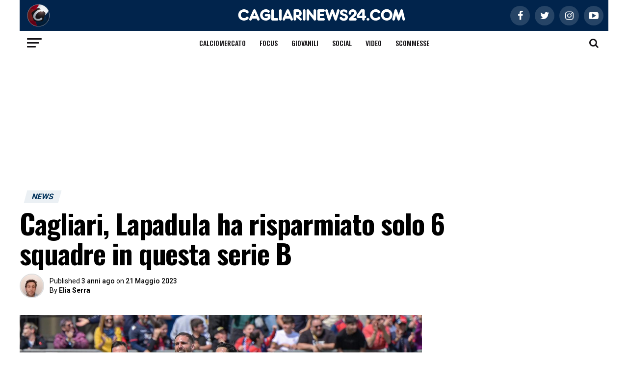

--- FILE ---
content_type: text/html; charset=UTF-8
request_url: https://www.cagliarinews24.com/cagliari-lapadula-ha-risparmiato-solo-6-squadre-in-questa-serie-b/
body_size: 29667
content:
<!DOCTYPE html>
<html lang="it-IT" prefix="og: https://ogp.me/ns#">

<head><meta charset="UTF-8"><script>if(navigator.userAgent.match(/MSIE|Internet Explorer/i)||navigator.userAgent.match(/Trident\/7\..*?rv:11/i)){var href=document.location.href;if(!href.match(/[?&]nowprocket/)){if(href.indexOf("?")==-1){if(href.indexOf("#")==-1){document.location.href=href+"?nowprocket=1"}else{document.location.href=href.replace("#","?nowprocket=1#")}}else{if(href.indexOf("#")==-1){document.location.href=href+"&nowprocket=1"}else{document.location.href=href.replace("#","&nowprocket=1#")}}}}</script><script>(()=>{class RocketLazyLoadScripts{constructor(){this.v="2.0.4",this.userEvents=["keydown","keyup","mousedown","mouseup","mousemove","mouseover","mouseout","touchmove","touchstart","touchend","touchcancel","wheel","click","dblclick","input"],this.attributeEvents=["onblur","onclick","oncontextmenu","ondblclick","onfocus","onmousedown","onmouseenter","onmouseleave","onmousemove","onmouseout","onmouseover","onmouseup","onmousewheel","onscroll","onsubmit"]}async t(){this.i(),this.o(),/iP(ad|hone)/.test(navigator.userAgent)&&this.h(),this.u(),this.l(this),this.m(),this.k(this),this.p(this),this._(),await Promise.all([this.R(),this.L()]),this.lastBreath=Date.now(),this.S(this),this.P(),this.D(),this.O(),this.M(),await this.C(this.delayedScripts.normal),await this.C(this.delayedScripts.defer),await this.C(this.delayedScripts.async),await this.T(),await this.F(),await this.j(),await this.A(),window.dispatchEvent(new Event("rocket-allScriptsLoaded")),this.everythingLoaded=!0,this.lastTouchEnd&&await new Promise(t=>setTimeout(t,500-Date.now()+this.lastTouchEnd)),this.I(),this.H(),this.U(),this.W()}i(){this.CSPIssue=sessionStorage.getItem("rocketCSPIssue"),document.addEventListener("securitypolicyviolation",t=>{this.CSPIssue||"script-src-elem"!==t.violatedDirective||"data"!==t.blockedURI||(this.CSPIssue=!0,sessionStorage.setItem("rocketCSPIssue",!0))},{isRocket:!0})}o(){window.addEventListener("pageshow",t=>{this.persisted=t.persisted,this.realWindowLoadedFired=!0},{isRocket:!0}),window.addEventListener("pagehide",()=>{this.onFirstUserAction=null},{isRocket:!0})}h(){let t;function e(e){t=e}window.addEventListener("touchstart",e,{isRocket:!0}),window.addEventListener("touchend",function i(o){o.changedTouches[0]&&t.changedTouches[0]&&Math.abs(o.changedTouches[0].pageX-t.changedTouches[0].pageX)<10&&Math.abs(o.changedTouches[0].pageY-t.changedTouches[0].pageY)<10&&o.timeStamp-t.timeStamp<200&&(window.removeEventListener("touchstart",e,{isRocket:!0}),window.removeEventListener("touchend",i,{isRocket:!0}),"INPUT"===o.target.tagName&&"text"===o.target.type||(o.target.dispatchEvent(new TouchEvent("touchend",{target:o.target,bubbles:!0})),o.target.dispatchEvent(new MouseEvent("mouseover",{target:o.target,bubbles:!0})),o.target.dispatchEvent(new PointerEvent("click",{target:o.target,bubbles:!0,cancelable:!0,detail:1,clientX:o.changedTouches[0].clientX,clientY:o.changedTouches[0].clientY})),event.preventDefault()))},{isRocket:!0})}q(t){this.userActionTriggered||("mousemove"!==t.type||this.firstMousemoveIgnored?"keyup"===t.type||"mouseover"===t.type||"mouseout"===t.type||(this.userActionTriggered=!0,this.onFirstUserAction&&this.onFirstUserAction()):this.firstMousemoveIgnored=!0),"click"===t.type&&t.preventDefault(),t.stopPropagation(),t.stopImmediatePropagation(),"touchstart"===this.lastEvent&&"touchend"===t.type&&(this.lastTouchEnd=Date.now()),"click"===t.type&&(this.lastTouchEnd=0),this.lastEvent=t.type,t.composedPath&&t.composedPath()[0].getRootNode()instanceof ShadowRoot&&(t.rocketTarget=t.composedPath()[0]),this.savedUserEvents.push(t)}u(){this.savedUserEvents=[],this.userEventHandler=this.q.bind(this),this.userEvents.forEach(t=>window.addEventListener(t,this.userEventHandler,{passive:!1,isRocket:!0})),document.addEventListener("visibilitychange",this.userEventHandler,{isRocket:!0})}U(){this.userEvents.forEach(t=>window.removeEventListener(t,this.userEventHandler,{passive:!1,isRocket:!0})),document.removeEventListener("visibilitychange",this.userEventHandler,{isRocket:!0}),this.savedUserEvents.forEach(t=>{(t.rocketTarget||t.target).dispatchEvent(new window[t.constructor.name](t.type,t))})}m(){const t="return false",e=Array.from(this.attributeEvents,t=>"data-rocket-"+t),i="["+this.attributeEvents.join("],[")+"]",o="[data-rocket-"+this.attributeEvents.join("],[data-rocket-")+"]",s=(e,i,o)=>{o&&o!==t&&(e.setAttribute("data-rocket-"+i,o),e["rocket"+i]=new Function("event",o),e.setAttribute(i,t))};new MutationObserver(t=>{for(const n of t)"attributes"===n.type&&(n.attributeName.startsWith("data-rocket-")||this.everythingLoaded?n.attributeName.startsWith("data-rocket-")&&this.everythingLoaded&&this.N(n.target,n.attributeName.substring(12)):s(n.target,n.attributeName,n.target.getAttribute(n.attributeName))),"childList"===n.type&&n.addedNodes.forEach(t=>{if(t.nodeType===Node.ELEMENT_NODE)if(this.everythingLoaded)for(const i of[t,...t.querySelectorAll(o)])for(const t of i.getAttributeNames())e.includes(t)&&this.N(i,t.substring(12));else for(const e of[t,...t.querySelectorAll(i)])for(const t of e.getAttributeNames())this.attributeEvents.includes(t)&&s(e,t,e.getAttribute(t))})}).observe(document,{subtree:!0,childList:!0,attributeFilter:[...this.attributeEvents,...e]})}I(){this.attributeEvents.forEach(t=>{document.querySelectorAll("[data-rocket-"+t+"]").forEach(e=>{this.N(e,t)})})}N(t,e){const i=t.getAttribute("data-rocket-"+e);i&&(t.setAttribute(e,i),t.removeAttribute("data-rocket-"+e))}k(t){Object.defineProperty(HTMLElement.prototype,"onclick",{get(){return this.rocketonclick||null},set(e){this.rocketonclick=e,this.setAttribute(t.everythingLoaded?"onclick":"data-rocket-onclick","this.rocketonclick(event)")}})}S(t){function e(e,i){let o=e[i];e[i]=null,Object.defineProperty(e,i,{get:()=>o,set(s){t.everythingLoaded?o=s:e["rocket"+i]=o=s}})}e(document,"onreadystatechange"),e(window,"onload"),e(window,"onpageshow");try{Object.defineProperty(document,"readyState",{get:()=>t.rocketReadyState,set(e){t.rocketReadyState=e},configurable:!0}),document.readyState="loading"}catch(t){console.log("WPRocket DJE readyState conflict, bypassing")}}l(t){this.originalAddEventListener=EventTarget.prototype.addEventListener,this.originalRemoveEventListener=EventTarget.prototype.removeEventListener,this.savedEventListeners=[],EventTarget.prototype.addEventListener=function(e,i,o){o&&o.isRocket||!t.B(e,this)&&!t.userEvents.includes(e)||t.B(e,this)&&!t.userActionTriggered||e.startsWith("rocket-")||t.everythingLoaded?t.originalAddEventListener.call(this,e,i,o):(t.savedEventListeners.push({target:this,remove:!1,type:e,func:i,options:o}),"mouseenter"!==e&&"mouseleave"!==e||t.originalAddEventListener.call(this,e,t.savedUserEvents.push,o))},EventTarget.prototype.removeEventListener=function(e,i,o){o&&o.isRocket||!t.B(e,this)&&!t.userEvents.includes(e)||t.B(e,this)&&!t.userActionTriggered||e.startsWith("rocket-")||t.everythingLoaded?t.originalRemoveEventListener.call(this,e,i,o):t.savedEventListeners.push({target:this,remove:!0,type:e,func:i,options:o})}}J(t,e){this.savedEventListeners=this.savedEventListeners.filter(i=>{let o=i.type,s=i.target||window;return e!==o||t!==s||(this.B(o,s)&&(i.type="rocket-"+o),this.$(i),!1)})}H(){EventTarget.prototype.addEventListener=this.originalAddEventListener,EventTarget.prototype.removeEventListener=this.originalRemoveEventListener,this.savedEventListeners.forEach(t=>this.$(t))}$(t){t.remove?this.originalRemoveEventListener.call(t.target,t.type,t.func,t.options):this.originalAddEventListener.call(t.target,t.type,t.func,t.options)}p(t){let e;function i(e){return t.everythingLoaded?e:e.split(" ").map(t=>"load"===t||t.startsWith("load.")?"rocket-jquery-load":t).join(" ")}function o(o){function s(e){const s=o.fn[e];o.fn[e]=o.fn.init.prototype[e]=function(){return this[0]===window&&t.userActionTriggered&&("string"==typeof arguments[0]||arguments[0]instanceof String?arguments[0]=i(arguments[0]):"object"==typeof arguments[0]&&Object.keys(arguments[0]).forEach(t=>{const e=arguments[0][t];delete arguments[0][t],arguments[0][i(t)]=e})),s.apply(this,arguments),this}}if(o&&o.fn&&!t.allJQueries.includes(o)){const e={DOMContentLoaded:[],"rocket-DOMContentLoaded":[]};for(const t in e)document.addEventListener(t,()=>{e[t].forEach(t=>t())},{isRocket:!0});o.fn.ready=o.fn.init.prototype.ready=function(i){function s(){parseInt(o.fn.jquery)>2?setTimeout(()=>i.bind(document)(o)):i.bind(document)(o)}return"function"==typeof i&&(t.realDomReadyFired?!t.userActionTriggered||t.fauxDomReadyFired?s():e["rocket-DOMContentLoaded"].push(s):e.DOMContentLoaded.push(s)),o([])},s("on"),s("one"),s("off"),t.allJQueries.push(o)}e=o}t.allJQueries=[],o(window.jQuery),Object.defineProperty(window,"jQuery",{get:()=>e,set(t){o(t)}})}P(){const t=new Map;document.write=document.writeln=function(e){const i=document.currentScript,o=document.createRange(),s=i.parentElement;let n=t.get(i);void 0===n&&(n=i.nextSibling,t.set(i,n));const c=document.createDocumentFragment();o.setStart(c,0),c.appendChild(o.createContextualFragment(e)),s.insertBefore(c,n)}}async R(){return new Promise(t=>{this.userActionTriggered?t():this.onFirstUserAction=t})}async L(){return new Promise(t=>{document.addEventListener("DOMContentLoaded",()=>{this.realDomReadyFired=!0,t()},{isRocket:!0})})}async j(){return this.realWindowLoadedFired?Promise.resolve():new Promise(t=>{window.addEventListener("load",t,{isRocket:!0})})}M(){this.pendingScripts=[];this.scriptsMutationObserver=new MutationObserver(t=>{for(const e of t)e.addedNodes.forEach(t=>{"SCRIPT"!==t.tagName||t.noModule||t.isWPRocket||this.pendingScripts.push({script:t,promise:new Promise(e=>{const i=()=>{const i=this.pendingScripts.findIndex(e=>e.script===t);i>=0&&this.pendingScripts.splice(i,1),e()};t.addEventListener("load",i,{isRocket:!0}),t.addEventListener("error",i,{isRocket:!0}),setTimeout(i,1e3)})})})}),this.scriptsMutationObserver.observe(document,{childList:!0,subtree:!0})}async F(){await this.X(),this.pendingScripts.length?(await this.pendingScripts[0].promise,await this.F()):this.scriptsMutationObserver.disconnect()}D(){this.delayedScripts={normal:[],async:[],defer:[]},document.querySelectorAll("script[type$=rocketlazyloadscript]").forEach(t=>{t.hasAttribute("data-rocket-src")?t.hasAttribute("async")&&!1!==t.async?this.delayedScripts.async.push(t):t.hasAttribute("defer")&&!1!==t.defer||"module"===t.getAttribute("data-rocket-type")?this.delayedScripts.defer.push(t):this.delayedScripts.normal.push(t):this.delayedScripts.normal.push(t)})}async _(){await this.L();let t=[];document.querySelectorAll("script[type$=rocketlazyloadscript][data-rocket-src]").forEach(e=>{let i=e.getAttribute("data-rocket-src");if(i&&!i.startsWith("data:")){i.startsWith("//")&&(i=location.protocol+i);try{const o=new URL(i).origin;o!==location.origin&&t.push({src:o,crossOrigin:e.crossOrigin||"module"===e.getAttribute("data-rocket-type")})}catch(t){}}}),t=[...new Map(t.map(t=>[JSON.stringify(t),t])).values()],this.Y(t,"preconnect")}async G(t){if(await this.K(),!0!==t.noModule||!("noModule"in HTMLScriptElement.prototype))return new Promise(e=>{let i;function o(){(i||t).setAttribute("data-rocket-status","executed"),e()}try{if(navigator.userAgent.includes("Firefox/")||""===navigator.vendor||this.CSPIssue)i=document.createElement("script"),[...t.attributes].forEach(t=>{let e=t.nodeName;"type"!==e&&("data-rocket-type"===e&&(e="type"),"data-rocket-src"===e&&(e="src"),i.setAttribute(e,t.nodeValue))}),t.text&&(i.text=t.text),t.nonce&&(i.nonce=t.nonce),i.hasAttribute("src")?(i.addEventListener("load",o,{isRocket:!0}),i.addEventListener("error",()=>{i.setAttribute("data-rocket-status","failed-network"),e()},{isRocket:!0}),setTimeout(()=>{i.isConnected||e()},1)):(i.text=t.text,o()),i.isWPRocket=!0,t.parentNode.replaceChild(i,t);else{const i=t.getAttribute("data-rocket-type"),s=t.getAttribute("data-rocket-src");i?(t.type=i,t.removeAttribute("data-rocket-type")):t.removeAttribute("type"),t.addEventListener("load",o,{isRocket:!0}),t.addEventListener("error",i=>{this.CSPIssue&&i.target.src.startsWith("data:")?(console.log("WPRocket: CSP fallback activated"),t.removeAttribute("src"),this.G(t).then(e)):(t.setAttribute("data-rocket-status","failed-network"),e())},{isRocket:!0}),s?(t.fetchPriority="high",t.removeAttribute("data-rocket-src"),t.src=s):t.src="data:text/javascript;base64,"+window.btoa(unescape(encodeURIComponent(t.text)))}}catch(i){t.setAttribute("data-rocket-status","failed-transform"),e()}});t.setAttribute("data-rocket-status","skipped")}async C(t){const e=t.shift();return e?(e.isConnected&&await this.G(e),this.C(t)):Promise.resolve()}O(){this.Y([...this.delayedScripts.normal,...this.delayedScripts.defer,...this.delayedScripts.async],"preload")}Y(t,e){this.trash=this.trash||[];let i=!0;var o=document.createDocumentFragment();t.forEach(t=>{const s=t.getAttribute&&t.getAttribute("data-rocket-src")||t.src;if(s&&!s.startsWith("data:")){const n=document.createElement("link");n.href=s,n.rel=e,"preconnect"!==e&&(n.as="script",n.fetchPriority=i?"high":"low"),t.getAttribute&&"module"===t.getAttribute("data-rocket-type")&&(n.crossOrigin=!0),t.crossOrigin&&(n.crossOrigin=t.crossOrigin),t.integrity&&(n.integrity=t.integrity),t.nonce&&(n.nonce=t.nonce),o.appendChild(n),this.trash.push(n),i=!1}}),document.head.appendChild(o)}W(){this.trash.forEach(t=>t.remove())}async T(){try{document.readyState="interactive"}catch(t){}this.fauxDomReadyFired=!0;try{await this.K(),this.J(document,"readystatechange"),document.dispatchEvent(new Event("rocket-readystatechange")),await this.K(),document.rocketonreadystatechange&&document.rocketonreadystatechange(),await this.K(),this.J(document,"DOMContentLoaded"),document.dispatchEvent(new Event("rocket-DOMContentLoaded")),await this.K(),this.J(window,"DOMContentLoaded"),window.dispatchEvent(new Event("rocket-DOMContentLoaded"))}catch(t){console.error(t)}}async A(){try{document.readyState="complete"}catch(t){}try{await this.K(),this.J(document,"readystatechange"),document.dispatchEvent(new Event("rocket-readystatechange")),await this.K(),document.rocketonreadystatechange&&document.rocketonreadystatechange(),await this.K(),this.J(window,"load"),window.dispatchEvent(new Event("rocket-load")),await this.K(),window.rocketonload&&window.rocketonload(),await this.K(),this.allJQueries.forEach(t=>t(window).trigger("rocket-jquery-load")),await this.K(),this.J(window,"pageshow");const t=new Event("rocket-pageshow");t.persisted=this.persisted,window.dispatchEvent(t),await this.K(),window.rocketonpageshow&&window.rocketonpageshow({persisted:this.persisted})}catch(t){console.error(t)}}async K(){Date.now()-this.lastBreath>45&&(await this.X(),this.lastBreath=Date.now())}async X(){return document.hidden?new Promise(t=>setTimeout(t)):new Promise(t=>requestAnimationFrame(t))}B(t,e){return e===document&&"readystatechange"===t||(e===document&&"DOMContentLoaded"===t||(e===window&&"DOMContentLoaded"===t||(e===window&&"load"===t||e===window&&"pageshow"===t)))}static run(){(new RocketLazyLoadScripts).t()}}RocketLazyLoadScripts.run()})();</script>
	<!-- This site is developed and mantained by EVOLVE -->
	<!-- evolveit.agency -->

    		
		<noscript>
			
		</noscript>
    
    <!-- TCF stub -->
<script type="rocketlazyloadscript" data-rocket-type="text/javascript">
!function(){"use strict";var t,e,o=(t=function(t){function e(t){return(e="function"==typeof Symbol&&"symbol"==typeof Symbol.iterator?function(t){return typeof t}:function(t){return t&&"function"==typeof Symbol&&t.constructor===Symbol&&t!==Symbol.prototype?"symbol":typeof t})(t)}t.exports=function(){for(var t,o,n=[],r=window,a=r;a;){try{if(a.frames.__tcfapiLocator){t=a;break}}catch(t){}if(a===r.top)break;a=a.parent}t||(function t(){var e=r.document,o=!!r.frames.__tcfapiLocator;if(!o)if(e.body){var n=e.createElement("iframe");n.style.cssText="display:none",n.name="__tcfapiLocator",e.body.appendChild(n)}else setTimeout(t,5);return!o}(),r.__tcfapi=function(){for(var t=arguments.length,e=new Array(t),r=0;r<t;r++)e[r]=arguments[r];if(!e.length)return n;"setGdprApplies"===e[0]?e.length>3&&2===parseInt(e[1],10)&&"boolean"==typeof e[3]&&(o=e[3],"function"==typeof e[2]&&e[2]("set",!0)):"ping"===e[0]?"function"==typeof e[2]&&e[2]({gdprApplies:o,cmpLoaded:!1,cmpStatus:"stub"}):n.push(e)},r.addEventListener("message",(function(t){var o="string"==typeof t.data,n={};if(o)try{n=JSON.parse(t.data)}catch(t){}else n=t.data;var r="object"===e(n)&&null!==n?n.__tcfapiCall:null;r&&window.__tcfapi(r.command,r.version,(function(e,n){var a={__tcfapiReturn:{returnValue:e,success:n,callId:r.callId}};t&&t.source&&t.source.postMessage&&t.source.postMessage(o?JSON.stringify(a):a,"*")}),r.parameter)}),!1))}},t(e={exports:{}}),e.exports);o()}();
</script>

<!-- Default Consent Mode config -->
<script type="rocketlazyloadscript">
    //<![CDATA[
    window.dataLayer = window.dataLayer || [];
    function gtag(){dataLayer.push(arguments);}
    gtag('consent', 'default', {
        'ad_storage': 'denied',
        'analytics_storage': 'denied',
        'functionality_storage': 'denied',
        'personalization_storage': 'denied',
        'security_storage': 'denied',
        'ad_user_data': 'denied',
        'ad_personalization': 'denied',
        'wait_for_update': 1500
    });
    gtag('set', 'ads_data_redaction', false);
    gtag('set', 'url_passthrough', false);
    (function(){
        const s={adStorage:{storageName:"ad_storage",serialNumber:0},analyticsStorage:{storageName:"analytics_storage",serialNumber:1},functionalityStorage:{storageName:"functionality_storage",serialNumber:2},personalizationStorage:{storageName:"personalization_storage",serialNumber:3},securityStorage:{storageName:"security_storage",serialNumber:4},adUserData:{storageName:"ad_user_data",serialNumber:5},adPersonalization:{storageName:"ad_personalization",serialNumber:6}};let c=localStorage.getItem("__lxG__consent__v2");if(c){c=JSON.parse(c);if(c&&c.cls_val)c=c.cls_val;if(c)c=c.split("|");if(c&&c.length&&typeof c[14]!==undefined){c=c[14].split("").map(e=>e-0);if(c.length){let t={};Object.values(s).sort((e,t)=>e.serialNumber-t.serialNumber).forEach(e=>{t[e.storageName]=c[e.serialNumber]?"granted":"denied"});gtag("consent","update",t)}}}
        if(Math.random() < 0.05) {if (window.dataLayer && (window.dataLayer.some(e => e[0] === 'js' && e[1] instanceof Date) || window.dataLayer.some(e => e['event'] === 'gtm.js' && e['gtm.start'] == true ))) {document.head.appendChild(document.createElement('img')).src = "//clickiocdn.com/utr/gtag/?sid=235630";}}
    })();
    //]]>
</script>

<!-- Clickio Consent Main tag -->
<script type="rocketlazyloadscript" data-minify="1" async data-rocket-type="text/javascript" data-rocket-src="https://www.cagliarinews24.com/wp-content/cache/min/1/t/consent_235630.js?ver=1768410671"></script>

<link rel="dns-prefetch" href="//exmarketplace.com">
<link rel="preconnect" href="//cdn.exmarketplace.com">
<link rel="preconnect" href="//securepubads.g.doubleclick.net">
<link rel='preconnect' href='https://imasdk.googleapis.com'>
<link rel='dns-prefetch' href='https://imasdk.googleapis.com'>
<script type="rocketlazyloadscript" async data-rocket-src="https://securepubads.g.doubleclick.net/tag/js/gpt.js"></script>
<script type="rocketlazyloadscript" async data-rocket-src="https://cdn.exmarketplace.com/bidder/cagliarinews24/cagliarinews24.dfp.min.js"></script>
<link rel='stylesheet' href='https://cdn.exmarketplace.com/bidder/video_update/vcfg_minified_start_opt.css'/>
<link rel='stylesheet' href='https://cdnjs.cloudflare.com/ajax/libs/font-awesome/4.7.0/css/font-awesome.min.css'/>
<script type="rocketlazyloadscript" async data-rocket-src='https://imasdk.googleapis.com/js/sdkloader/ima3.js'></script>
<script type="rocketlazyloadscript" async data-rocket-src='https://cdn.exmarketplace.com/bidder/video_update/vcfg_minified.js'></script>
<script type="rocketlazyloadscript" async data-rocket-src='https://cdn.exmarketplace.com/bidder/cagliarinews24/cagliarinews24_video_v2.js'></script>


   <!--  comScore Tag -->
<script type="rocketlazyloadscript">
// Clickio Consent (CMP) global object
window.__lxG__consent__= window.__lxG__consent__||{};
var _comscore = _comscore || [];

//Google Consent
window.__lxG__consent__.consentCallback = function (consentState) {
console.log("clickip consent cmp", consentState);
let googleConsent = window.__lxG__consent__.getGoogleConsentMode();
console.log("clickip consent cmp googleConsent", googleConsent);
};//clickio


//Comscore INIT
document.addEventListener("DOMContentLoaded", function () {
var swComscore = {
    pushData: function (cs_ucfr) {
        var data = {
        c1: "2",
        c2: "38072935",
        options: { enableFirstPartyCookie: true }
        }
        _comscore.push(data);
        swComscore.addScripts();
    },
    addScripts: function () {
        (function () {
        var s = document.createElement("script"),
        el = document.getElementsByTagName("script")[0];
        s.async = true;
        s.src = (document.location.protocol == "https:" ? "https://sb" : "http://b") + ".scorecardresearch.com/cs/38072935/beacon.js";
        el.parentNode.insertBefore(s, el);
        })();
    },
    run: function () {
    console.log("Comscore RUN");
    if (typeof window.__tcfapi !== 'undefined') {
        window.__tcfapi('getTCData', null, function (tcData, success) {
                    console.log("Comscore tcData", tcData)
                    console.log('Comscore - Google cmp responded:', tcData, success);
                    if (tcData.vendor.consents.hasOwnProperty('77') || tcData.eventStatus != "cmpuishown") {
                        if (tcData.vendor.consents[77]) {
                            console.log("Comscore: 1");
                            swComscore.pushData('1');
                        } else {
                            console.log("Comscore: 0");
                            swComscore.pushData('0');
                        }
                    } else {
                        console.log("Comscore: EMPTY");
                        swComscore.pushData('');
                    }
                })
    } else {
        swComscore.pushData('');
        console.log("Comscore: EMPTY - window.__tcfapi == 'undefined' ");
    }
}
};
//Run COMSCORE
swComscore.run();
});//DOM
</script>

<noscript>
<img src=“https://sb.scorecardresearch.com/p?c1=2&c2=38072935&cv=4.40&cj=1”>
</noscript>
<!-- End comScore Tag -->
 
	
	<meta name="viewport" id="viewport" content="width=device-width, initial-scale=1.0">

    	<link rel="pingback" href="https://www.cagliarinews24.com/xmlrpc.php"/>
    		<meta property="og:type" content="article"/>
                                    				<meta property="og:image"
					  content="https://www.cagliarinews24.com/wp-content/uploads/2023/04/Lapadula-goal-azzi-1000x600.jpeg"/>
				<meta name="twitter:image"
					  content="https://www.cagliarinews24.com/wp-content/uploads/2023/04/Lapadula-goal-azzi-1000x600.jpeg"/>
                			<meta property="og:url" content="https://www.cagliarinews24.com/cagliari-lapadula-ha-risparmiato-solo-6-squadre-in-questa-serie-b/"/>
			<meta property="og:title"
				  content="Cagliari, Lapadula ha risparmiato solo 6 squadre in questa serie B"/>
			<meta property="og:description"
				  content="Cagliari, il bomber e capocannoniere della Serie B 2022-2023 Gianluca Lapadula non ha segnato solo contro sei squadre Quest&#8217;annata ha riportato su altissimi livelli la media realizzativa del bomber italo peruviano Gianluca Lapadula, il quale è stato capace di realizzare ben 21 reti che gli hanno garantito la vittoria della classifica cannonieri. Il suo campionato [&hellip;]"/>
			<meta name="twitter:card" content="summary">
			<meta name="twitter:url" content="https://www.cagliarinews24.com/cagliari-lapadula-ha-risparmiato-solo-6-squadre-in-questa-serie-b/">
			<meta name="twitter:title"
				  content="Cagliari, Lapadula ha risparmiato solo 6 squadre in questa serie B">
			<meta name="twitter:description"
				  content="Cagliari, il bomber e capocannoniere della Serie B 2022-2023 Gianluca Lapadula non ha segnato solo contro sei squadre Quest&#8217;annata ha riportato su altissimi livelli la media realizzativa del bomber italo peruviano Gianluca Lapadula, il quale è stato capace di realizzare ben 21 reti che gli hanno garantito la vittoria della classifica cannonieri. Il suo campionato [&hellip;]">
                

    
		<!-- GTM -->
		<!-- Google Tag Manager Sport Review -->
		<script type="rocketlazyloadscript">
			window.dataLayer = window.dataLayer || [];
		</script>
		<script type="rocketlazyloadscript">
			(function (w, d, s, l, i) {
				w[l] = w[l] || [];
				w[l].push({
					'gtm.start':
						new Date().getTime(), event: 'gtm.js'
				});
				var f = d.getElementsByTagName(s)[0],
					j = d.createElement(s),
					dl = l != 'dataLayer' ? '&l=' + l : '';
				j.async = true;
				j.src =
					'https://www.googletagmanager.com/gtm.js?id=' + i + dl;
				f.parentNode.insertBefore(j, f);
			})(window, document, 'script', 'dataLayer', 'GTM-TV4ZPW9');
		</script>
		<!-- End Google Tag Manager -->

    
	<!-- Meta Pixel Code -->
	<script type="rocketlazyloadscript">
		!function (f, b, e, v, n, t, s) {
			if (f.fbq) return;
			n = f.fbq = function () {
				n.callMethod ?
					n.callMethod.apply(n, arguments) : n.queue.push(arguments)
			};
			if (!f._fbq) f._fbq = n;
			n.push = n;
			n.loaded = !0;
			n.version = '2.0';
			n.queue = [];
			t = b.createElement(e);
			t.async = !0;
			t.src = v;
			s = b.getElementsByTagName(e)[0];
			s.parentNode.insertBefore(t, s)
		}(window, document, 'script',
			'https://connect.facebook.net/en_US/fbevents.js');
		fbq('init', '617258349379370');
		fbq('track', 'PageView');
	</script>
	<!-- End Meta Pixel Code -->


    
<!-- Ottimizzazione per i motori di ricerca di Rank Math - https://rankmath.com/ -->
<title>Cagliari, Lapadula ha risparmiato solo 6 squadre in questa serie B - Cagliari News 24</title>
<link data-rocket-preload as="style" href="https://fonts.googleapis.com/css?family=Roboto%3A300%2C400%2C700%2C900%7COswald%3A400%2C700%7CAdvent%20Pro%3A700%7COpen%20Sans%3A700%7CAnton%3A400Oswald%3A100%2C200%2C300%2C400%2C500%2C600%2C700%2C800%2C900%7COswald%3A100%2C200%2C300%2C400%2C500%2C600%2C700%2C800%2C900%7CRoboto%3A100%2C200%2C300%2C400%2C500%2C600%2C700%2C800%2C900%7CRoboto%3A100%2C200%2C300%2C400%2C500%2C600%2C700%2C800%2C900%7CRoboto%3A100%2C200%2C300%2C400%2C500%2C600%2C700%2C800%2C900%7COswald%3A100%2C200%2C300%2C400%2C500%2C600%2C700%2C800%2C900%26amp%3Bsubset%3Dlatin%2Clatin-ext%2Ccyrillic%2Ccyrillic-ext%2Cgreek-ext%2Cgreek%2Cvietnamese&#038;display=swap" rel="preload">
<link href="https://fonts.googleapis.com/css?family=Roboto%3A300%2C400%2C700%2C900%7COswald%3A400%2C700%7CAdvent%20Pro%3A700%7COpen%20Sans%3A700%7CAnton%3A400Oswald%3A100%2C200%2C300%2C400%2C500%2C600%2C700%2C800%2C900%7COswald%3A100%2C200%2C300%2C400%2C500%2C600%2C700%2C800%2C900%7CRoboto%3A100%2C200%2C300%2C400%2C500%2C600%2C700%2C800%2C900%7CRoboto%3A100%2C200%2C300%2C400%2C500%2C600%2C700%2C800%2C900%7CRoboto%3A100%2C200%2C300%2C400%2C500%2C600%2C700%2C800%2C900%7COswald%3A100%2C200%2C300%2C400%2C500%2C600%2C700%2C800%2C900%26amp%3Bsubset%3Dlatin%2Clatin-ext%2Ccyrillic%2Ccyrillic-ext%2Cgreek-ext%2Cgreek%2Cvietnamese&#038;display=swap" media="print" onload="this.media=&#039;all&#039;" rel="stylesheet">
<noscript data-wpr-hosted-gf-parameters=""><link rel="stylesheet" href="https://fonts.googleapis.com/css?family=Roboto%3A300%2C400%2C700%2C900%7COswald%3A400%2C700%7CAdvent%20Pro%3A700%7COpen%20Sans%3A700%7CAnton%3A400Oswald%3A100%2C200%2C300%2C400%2C500%2C600%2C700%2C800%2C900%7COswald%3A100%2C200%2C300%2C400%2C500%2C600%2C700%2C800%2C900%7CRoboto%3A100%2C200%2C300%2C400%2C500%2C600%2C700%2C800%2C900%7CRoboto%3A100%2C200%2C300%2C400%2C500%2C600%2C700%2C800%2C900%7CRoboto%3A100%2C200%2C300%2C400%2C500%2C600%2C700%2C800%2C900%7COswald%3A100%2C200%2C300%2C400%2C500%2C600%2C700%2C800%2C900%26amp%3Bsubset%3Dlatin%2Clatin-ext%2Ccyrillic%2Ccyrillic-ext%2Cgreek-ext%2Cgreek%2Cvietnamese&#038;display=swap"></noscript>
<meta name="description" content="Cagliari, il bomber e capocannoniere della Serie B 2022-2023 Gianluca Lapadula non ha segnato solo contro sei squadre"/>
<meta name="robots" content="follow, noindex"/>
<meta property="og:locale" content="it_IT" />
<meta property="og:type" content="article" />
<meta property="og:title" content="Cagliari, Lapadula ha risparmiato solo 6 squadre in questa serie B - Cagliari News 24" />
<meta property="og:description" content="Cagliari, il bomber e capocannoniere della Serie B 2022-2023 Gianluca Lapadula non ha segnato solo contro sei squadre" />
<meta property="og:url" content="https://www.cagliarinews24.com/cagliari-lapadula-ha-risparmiato-solo-6-squadre-in-questa-serie-b/" />
<meta property="og:site_name" content="Cagliari News 24" />
<meta property="article:publisher" content="http://www.facebook.com/CastedduNews24" />
<meta property="article:tag" content="prima-pagina" />
<meta property="article:tag" content="PushApp" />
<meta property="article:tag" content="ZOnefootball" />
<meta property="article:section" content="News" />
<meta property="og:updated_time" content="2025-11-24T20:15:18+01:00" />
<meta property="og:image" content="https://www.cagliarinews24.com/wp-content/uploads/2023/04/Lapadula-goal-azzi.jpeg" />
<meta property="og:image:secure_url" content="https://www.cagliarinews24.com/wp-content/uploads/2023/04/Lapadula-goal-azzi.jpeg" />
<meta property="og:image:width" content="1200" />
<meta property="og:image:height" content="675" />
<meta property="og:image:alt" content="Cagliari Lapadula 6 squadre" />
<meta property="og:image:type" content="image/jpeg" />
<meta property="article:published_time" content="2023-05-21T10:40:00+02:00" />
<meta property="article:modified_time" content="2025-11-24T20:15:18+01:00" />
<meta name="twitter:card" content="summary_large_image" />
<meta name="twitter:title" content="Cagliari, Lapadula ha risparmiato solo 6 squadre in questa serie B - Cagliari News 24" />
<meta name="twitter:description" content="Cagliari, il bomber e capocannoniere della Serie B 2022-2023 Gianluca Lapadula non ha segnato solo contro sei squadre" />
<meta name="twitter:site" content="@CagliariNews24" />
<meta name="twitter:creator" content="@CagliariNews24" />
<meta name="twitter:image" content="https://www.cagliarinews24.com/wp-content/uploads/2023/04/Lapadula-goal-azzi.jpeg" />
<meta name="twitter:label1" content="Scritto da" />
<meta name="twitter:data1" content="Elia Serra" />
<meta name="twitter:label2" content="Tempo di lettura" />
<meta name="twitter:data2" content="Meno di un minuto" />
<script type="application/ld+json" class="rank-math-schema-pro">{"@context":"https://schema.org","@graph":[{"@type":"Place","@id":"https://www.cagliarinews24.com/#place","geo":{"@type":"GeoCoordinates","latitude":"45.061101","longitude":" 7.606355"},"hasMap":"https://www.google.com/maps/search/?api=1&amp;query=45.061101, 7.606355","address":{"@type":"PostalAddress","streetAddress":"Strada antica di Grugliasco 111","addressLocality":"Grugliasco","addressRegion":"Torino","postalCode":"10095","addressCountry":"IT"}},{"@type":"Organization","@id":"https://www.cagliarinews24.com/#organization","name":"Sportreview s.r.l","url":"https://www.cagliarinews24.com","sameAs":["http://www.facebook.com/CastedduNews24","https://twitter.com/CagliariNews24","https://www.instagram.com/cagliarinews24com/"],"email":"info@sportreview.it","address":{"@type":"PostalAddress","streetAddress":"Strada antica di Grugliasco 111","addressLocality":"Grugliasco","addressRegion":"Torino","postalCode":"10095","addressCountry":"IT"},"logo":{"@type":"ImageObject","@id":"https://www.cagliarinews24.com/#logo","url":"https://www.cagliarinews24.com/wp-content/uploads/2021/03/LOGOCagliari-1024.png","contentUrl":"https://www.cagliarinews24.com/wp-content/uploads/2021/03/LOGOCagliari-1024.png","caption":"Cagliari News 24","inLanguage":"it-IT","width":"1024","height":"1024"},"legalName":"Sport Review srl","vatID":"IT11028660014","duns":"434690315","location":{"@id":"https://www.cagliarinews24.com/#place"}},{"@type":"WebSite","@id":"https://www.cagliarinews24.com/#website","url":"https://www.cagliarinews24.com","name":"Cagliari News 24","publisher":{"@id":"https://www.cagliarinews24.com/#organization"},"inLanguage":"it-IT"},{"@type":"ImageObject","@id":"https://www.cagliarinews24.com/wp-content/uploads/2023/04/Lapadula-goal-azzi.jpeg","url":"https://www.cagliarinews24.com/wp-content/uploads/2023/04/Lapadula-goal-azzi.jpeg","width":"1200","height":"675","inLanguage":"it-IT"},{"@type":"BreadcrumbList","@id":"https://www.cagliarinews24.com/cagliari-lapadula-ha-risparmiato-solo-6-squadre-in-questa-serie-b/#breadcrumb","itemListElement":[{"@type":"ListItem","position":"1","item":{"@id":"https://www.cagliarinews24.com","name":"Home"}},{"@type":"ListItem","position":"2","item":{"@id":"https://www.cagliarinews24.com/cagliari-lapadula-ha-risparmiato-solo-6-squadre-in-questa-serie-b/","name":"Cagliari, Lapadula ha risparmiato solo 6 squadre in questa serie B"}}]},{"@type":"WebPage","@id":"https://www.cagliarinews24.com/cagliari-lapadula-ha-risparmiato-solo-6-squadre-in-questa-serie-b/#webpage","url":"https://www.cagliarinews24.com/cagliari-lapadula-ha-risparmiato-solo-6-squadre-in-questa-serie-b/","name":"Cagliari, Lapadula ha risparmiato solo 6 squadre in questa serie B - Cagliari News 24","datePublished":"2023-05-21T10:40:00+02:00","dateModified":"2025-11-24T20:15:18+01:00","isPartOf":{"@id":"https://www.cagliarinews24.com/#website"},"primaryImageOfPage":{"@id":"https://www.cagliarinews24.com/wp-content/uploads/2023/04/Lapadula-goal-azzi.jpeg"},"inLanguage":"it-IT","breadcrumb":{"@id":"https://www.cagliarinews24.com/cagliari-lapadula-ha-risparmiato-solo-6-squadre-in-questa-serie-b/#breadcrumb"}},{"@type":"Person","@id":"https://www.cagliarinews24.com/author/elia-serra/","name":"Elia Serra","url":"https://www.cagliarinews24.com/author/elia-serra/","image":{"@type":"ImageObject","@id":"https://www.cagliarinews24.com/wp-content/uploads/2025/05/Immagine-WhatsApp-2025-05-13-ore-09.25.11_10d46d10-150x150.jpg","url":"https://www.cagliarinews24.com/wp-content/uploads/2025/05/Immagine-WhatsApp-2025-05-13-ore-09.25.11_10d46d10-150x150.jpg","caption":"Elia Serra","inLanguage":"it-IT"},"worksFor":{"@id":"https://www.cagliarinews24.com/#organization"}},{"@type":"NewsArticle","headline":"Cagliari, Lapadula ha risparmiato solo 6 squadre in questa serie B - Cagliari News 24","keywords":"Cagliari Lapadula 6 squadre","datePublished":"2023-05-21T10:40:00+02:00","dateModified":"2025-11-24T20:15:18+01:00","author":{"@id":"https://www.cagliarinews24.com/author/elia-serra/","name":"Elia Serra"},"publisher":{"@id":"https://www.cagliarinews24.com/#organization"},"description":"Cagliari, il bomber e capocannoniere della Serie B 2022-2023 Gianluca Lapadula non ha segnato solo contro sei squadre","copyrightYear":"2025","copyrightHolder":{"@id":"https://www.cagliarinews24.com/#organization"},"name":"Cagliari, Lapadula ha risparmiato solo 6 squadre in questa serie B - Cagliari News 24","@id":"https://www.cagliarinews24.com/cagliari-lapadula-ha-risparmiato-solo-6-squadre-in-questa-serie-b/#richSnippet","isPartOf":{"@id":"https://www.cagliarinews24.com/cagliari-lapadula-ha-risparmiato-solo-6-squadre-in-questa-serie-b/#webpage"},"image":{"@id":"https://www.cagliarinews24.com/wp-content/uploads/2023/04/Lapadula-goal-azzi.jpeg"},"inLanguage":"it-IT","mainEntityOfPage":{"@id":"https://www.cagliarinews24.com/cagliari-lapadula-ha-risparmiato-solo-6-squadre-in-questa-serie-b/#webpage"}}]}</script>
<!-- /Rank Math WordPress SEO plugin -->

<link href='https://fonts.gstatic.com' crossorigin rel='preconnect' />
<link rel="alternate" type="application/rss+xml" title="Cagliari News 24 &raquo; Feed" href="https://www.cagliarinews24.com/feed/" />
<link rel="alternate" type="application/rss+xml" title="Cagliari News 24 &raquo; Feed dei commenti" href="https://www.cagliarinews24.com/comments/feed/" />
<link rel="alternate" title="oEmbed (JSON)" type="application/json+oembed" href="https://www.cagliarinews24.com/wp-json/oembed/1.0/embed?url=https%3A%2F%2Fwww.cagliarinews24.com%2Fcagliari-lapadula-ha-risparmiato-solo-6-squadre-in-questa-serie-b%2F" />
<link rel="alternate" title="oEmbed (XML)" type="text/xml+oembed" href="https://www.cagliarinews24.com/wp-json/oembed/1.0/embed?url=https%3A%2F%2Fwww.cagliarinews24.com%2Fcagliari-lapadula-ha-risparmiato-solo-6-squadre-in-questa-serie-b%2F&#038;format=xml" />
<style id='wp-img-auto-sizes-contain-inline-css' type='text/css'>
img:is([sizes=auto i],[sizes^="auto," i]){contain-intrinsic-size:3000px 1500px}
/*# sourceURL=wp-img-auto-sizes-contain-inline-css */
</style>
<style id='wp-block-heading-inline-css' type='text/css'>
h1:where(.wp-block-heading).has-background,h2:where(.wp-block-heading).has-background,h3:where(.wp-block-heading).has-background,h4:where(.wp-block-heading).has-background,h5:where(.wp-block-heading).has-background,h6:where(.wp-block-heading).has-background{padding:1.25em 2.375em}h1.has-text-align-left[style*=writing-mode]:where([style*=vertical-lr]),h1.has-text-align-right[style*=writing-mode]:where([style*=vertical-rl]),h2.has-text-align-left[style*=writing-mode]:where([style*=vertical-lr]),h2.has-text-align-right[style*=writing-mode]:where([style*=vertical-rl]),h3.has-text-align-left[style*=writing-mode]:where([style*=vertical-lr]),h3.has-text-align-right[style*=writing-mode]:where([style*=vertical-rl]),h4.has-text-align-left[style*=writing-mode]:where([style*=vertical-lr]),h4.has-text-align-right[style*=writing-mode]:where([style*=vertical-rl]),h5.has-text-align-left[style*=writing-mode]:where([style*=vertical-lr]),h5.has-text-align-right[style*=writing-mode]:where([style*=vertical-rl]),h6.has-text-align-left[style*=writing-mode]:where([style*=vertical-lr]),h6.has-text-align-right[style*=writing-mode]:where([style*=vertical-rl]){rotate:180deg}
/*# sourceURL=https://www.cagliarinews24.com/wp-includes/blocks/heading/style.min.css */
</style>
<style id='wp-block-paragraph-inline-css' type='text/css'>
.is-small-text{font-size:.875em}.is-regular-text{font-size:1em}.is-large-text{font-size:2.25em}.is-larger-text{font-size:3em}.has-drop-cap:not(:focus):first-letter{float:left;font-size:8.4em;font-style:normal;font-weight:100;line-height:.68;margin:.05em .1em 0 0;text-transform:uppercase}body.rtl .has-drop-cap:not(:focus):first-letter{float:none;margin-left:.1em}p.has-drop-cap.has-background{overflow:hidden}:root :where(p.has-background){padding:1.25em 2.375em}:where(p.has-text-color:not(.has-link-color)) a{color:inherit}p.has-text-align-left[style*="writing-mode:vertical-lr"],p.has-text-align-right[style*="writing-mode:vertical-rl"]{rotate:180deg}
/*# sourceURL=https://www.cagliarinews24.com/wp-includes/blocks/paragraph/style.min.css */
</style>
<style id='wp-emoji-styles-inline-css' type='text/css'>

	img.wp-smiley, img.emoji {
		display: inline !important;
		border: none !important;
		box-shadow: none !important;
		height: 1em !important;
		width: 1em !important;
		margin: 0 0.07em !important;
		vertical-align: -0.1em !important;
		background: none !important;
		padding: 0 !important;
	}
/*# sourceURL=wp-emoji-styles-inline-css */
</style>
<style id='wp-block-library-inline-css' type='text/css'>
:root{--wp-block-synced-color:#7a00df;--wp-block-synced-color--rgb:122,0,223;--wp-bound-block-color:var(--wp-block-synced-color);--wp-editor-canvas-background:#ddd;--wp-admin-theme-color:#007cba;--wp-admin-theme-color--rgb:0,124,186;--wp-admin-theme-color-darker-10:#006ba1;--wp-admin-theme-color-darker-10--rgb:0,107,160.5;--wp-admin-theme-color-darker-20:#005a87;--wp-admin-theme-color-darker-20--rgb:0,90,135;--wp-admin-border-width-focus:2px}@media (min-resolution:192dpi){:root{--wp-admin-border-width-focus:1.5px}}.wp-element-button{cursor:pointer}:root .has-very-light-gray-background-color{background-color:#eee}:root .has-very-dark-gray-background-color{background-color:#313131}:root .has-very-light-gray-color{color:#eee}:root .has-very-dark-gray-color{color:#313131}:root .has-vivid-green-cyan-to-vivid-cyan-blue-gradient-background{background:linear-gradient(135deg,#00d084,#0693e3)}:root .has-purple-crush-gradient-background{background:linear-gradient(135deg,#34e2e4,#4721fb 50%,#ab1dfe)}:root .has-hazy-dawn-gradient-background{background:linear-gradient(135deg,#faaca8,#dad0ec)}:root .has-subdued-olive-gradient-background{background:linear-gradient(135deg,#fafae1,#67a671)}:root .has-atomic-cream-gradient-background{background:linear-gradient(135deg,#fdd79a,#004a59)}:root .has-nightshade-gradient-background{background:linear-gradient(135deg,#330968,#31cdcf)}:root .has-midnight-gradient-background{background:linear-gradient(135deg,#020381,#2874fc)}:root{--wp--preset--font-size--normal:16px;--wp--preset--font-size--huge:42px}.has-regular-font-size{font-size:1em}.has-larger-font-size{font-size:2.625em}.has-normal-font-size{font-size:var(--wp--preset--font-size--normal)}.has-huge-font-size{font-size:var(--wp--preset--font-size--huge)}.has-text-align-center{text-align:center}.has-text-align-left{text-align:left}.has-text-align-right{text-align:right}.has-fit-text{white-space:nowrap!important}#end-resizable-editor-section{display:none}.aligncenter{clear:both}.items-justified-left{justify-content:flex-start}.items-justified-center{justify-content:center}.items-justified-right{justify-content:flex-end}.items-justified-space-between{justify-content:space-between}.screen-reader-text{border:0;clip-path:inset(50%);height:1px;margin:-1px;overflow:hidden;padding:0;position:absolute;width:1px;word-wrap:normal!important}.screen-reader-text:focus{background-color:#ddd;clip-path:none;color:#444;display:block;font-size:1em;height:auto;left:5px;line-height:normal;padding:15px 23px 14px;text-decoration:none;top:5px;width:auto;z-index:100000}html :where(.has-border-color){border-style:solid}html :where([style*=border-top-color]){border-top-style:solid}html :where([style*=border-right-color]){border-right-style:solid}html :where([style*=border-bottom-color]){border-bottom-style:solid}html :where([style*=border-left-color]){border-left-style:solid}html :where([style*=border-width]){border-style:solid}html :where([style*=border-top-width]){border-top-style:solid}html :where([style*=border-right-width]){border-right-style:solid}html :where([style*=border-bottom-width]){border-bottom-style:solid}html :where([style*=border-left-width]){border-left-style:solid}html :where(img[class*=wp-image-]){height:auto;max-width:100%}:where(figure){margin:0 0 1em}html :where(.is-position-sticky){--wp-admin--admin-bar--position-offset:var(--wp-admin--admin-bar--height,0px)}@media screen and (max-width:600px){html :where(.is-position-sticky){--wp-admin--admin-bar--position-offset:0px}}

/*# sourceURL=wp-block-library-inline-css */
</style><style id='wp-block-table-inline-css' type='text/css'>
.wp-block-table{overflow-x:auto}.wp-block-table table{border-collapse:collapse;width:100%}.wp-block-table thead{border-bottom:3px solid}.wp-block-table tfoot{border-top:3px solid}.wp-block-table td,.wp-block-table th{border:1px solid;padding:.5em}.wp-block-table .has-fixed-layout{table-layout:fixed;width:100%}.wp-block-table .has-fixed-layout td,.wp-block-table .has-fixed-layout th{word-break:break-word}.wp-block-table.aligncenter,.wp-block-table.alignleft,.wp-block-table.alignright{display:table;width:auto}.wp-block-table.aligncenter td,.wp-block-table.aligncenter th,.wp-block-table.alignleft td,.wp-block-table.alignleft th,.wp-block-table.alignright td,.wp-block-table.alignright th{word-break:break-word}.wp-block-table .has-subtle-light-gray-background-color{background-color:#f3f4f5}.wp-block-table .has-subtle-pale-green-background-color{background-color:#e9fbe5}.wp-block-table .has-subtle-pale-blue-background-color{background-color:#e7f5fe}.wp-block-table .has-subtle-pale-pink-background-color{background-color:#fcf0ef}.wp-block-table.is-style-stripes{background-color:initial;border-collapse:inherit;border-spacing:0}.wp-block-table.is-style-stripes tbody tr:nth-child(odd){background-color:#f0f0f0}.wp-block-table.is-style-stripes.has-subtle-light-gray-background-color tbody tr:nth-child(odd){background-color:#f3f4f5}.wp-block-table.is-style-stripes.has-subtle-pale-green-background-color tbody tr:nth-child(odd){background-color:#e9fbe5}.wp-block-table.is-style-stripes.has-subtle-pale-blue-background-color tbody tr:nth-child(odd){background-color:#e7f5fe}.wp-block-table.is-style-stripes.has-subtle-pale-pink-background-color tbody tr:nth-child(odd){background-color:#fcf0ef}.wp-block-table.is-style-stripes td,.wp-block-table.is-style-stripes th{border-color:#0000}.wp-block-table.is-style-stripes{border-bottom:1px solid #f0f0f0}.wp-block-table .has-border-color td,.wp-block-table .has-border-color th,.wp-block-table .has-border-color tr,.wp-block-table .has-border-color>*{border-color:inherit}.wp-block-table table[style*=border-top-color] tr:first-child,.wp-block-table table[style*=border-top-color] tr:first-child td,.wp-block-table table[style*=border-top-color] tr:first-child th,.wp-block-table table[style*=border-top-color]>*,.wp-block-table table[style*=border-top-color]>* td,.wp-block-table table[style*=border-top-color]>* th{border-top-color:inherit}.wp-block-table table[style*=border-top-color] tr:not(:first-child){border-top-color:initial}.wp-block-table table[style*=border-right-color] td:last-child,.wp-block-table table[style*=border-right-color] th,.wp-block-table table[style*=border-right-color] tr,.wp-block-table table[style*=border-right-color]>*{border-right-color:inherit}.wp-block-table table[style*=border-bottom-color] tr:last-child,.wp-block-table table[style*=border-bottom-color] tr:last-child td,.wp-block-table table[style*=border-bottom-color] tr:last-child th,.wp-block-table table[style*=border-bottom-color]>*,.wp-block-table table[style*=border-bottom-color]>* td,.wp-block-table table[style*=border-bottom-color]>* th{border-bottom-color:inherit}.wp-block-table table[style*=border-bottom-color] tr:not(:last-child){border-bottom-color:initial}.wp-block-table table[style*=border-left-color] td:first-child,.wp-block-table table[style*=border-left-color] th,.wp-block-table table[style*=border-left-color] tr,.wp-block-table table[style*=border-left-color]>*{border-left-color:inherit}.wp-block-table table[style*=border-style] td,.wp-block-table table[style*=border-style] th,.wp-block-table table[style*=border-style] tr,.wp-block-table table[style*=border-style]>*{border-style:inherit}.wp-block-table table[style*=border-width] td,.wp-block-table table[style*=border-width] th,.wp-block-table table[style*=border-width] tr,.wp-block-table table[style*=border-width]>*{border-style:inherit;border-width:inherit}
/*# sourceURL=https://www.cagliarinews24.com/wp-includes/blocks/table/style.min.css */
</style>
<style id='global-styles-inline-css' type='text/css'>
:root{--wp--preset--aspect-ratio--square: 1;--wp--preset--aspect-ratio--4-3: 4/3;--wp--preset--aspect-ratio--3-4: 3/4;--wp--preset--aspect-ratio--3-2: 3/2;--wp--preset--aspect-ratio--2-3: 2/3;--wp--preset--aspect-ratio--16-9: 16/9;--wp--preset--aspect-ratio--9-16: 9/16;--wp--preset--color--black: #000000;--wp--preset--color--cyan-bluish-gray: #abb8c3;--wp--preset--color--white: #ffffff;--wp--preset--color--pale-pink: #f78da7;--wp--preset--color--vivid-red: #cf2e2e;--wp--preset--color--luminous-vivid-orange: #ff6900;--wp--preset--color--luminous-vivid-amber: #fcb900;--wp--preset--color--light-green-cyan: #7bdcb5;--wp--preset--color--vivid-green-cyan: #00d084;--wp--preset--color--pale-cyan-blue: #8ed1fc;--wp--preset--color--vivid-cyan-blue: #0693e3;--wp--preset--color--vivid-purple: #9b51e0;--wp--preset--color--: #444;--wp--preset--gradient--vivid-cyan-blue-to-vivid-purple: linear-gradient(135deg,rgb(6,147,227) 0%,rgb(155,81,224) 100%);--wp--preset--gradient--light-green-cyan-to-vivid-green-cyan: linear-gradient(135deg,rgb(122,220,180) 0%,rgb(0,208,130) 100%);--wp--preset--gradient--luminous-vivid-amber-to-luminous-vivid-orange: linear-gradient(135deg,rgb(252,185,0) 0%,rgb(255,105,0) 100%);--wp--preset--gradient--luminous-vivid-orange-to-vivid-red: linear-gradient(135deg,rgb(255,105,0) 0%,rgb(207,46,46) 100%);--wp--preset--gradient--very-light-gray-to-cyan-bluish-gray: linear-gradient(135deg,rgb(238,238,238) 0%,rgb(169,184,195) 100%);--wp--preset--gradient--cool-to-warm-spectrum: linear-gradient(135deg,rgb(74,234,220) 0%,rgb(151,120,209) 20%,rgb(207,42,186) 40%,rgb(238,44,130) 60%,rgb(251,105,98) 80%,rgb(254,248,76) 100%);--wp--preset--gradient--blush-light-purple: linear-gradient(135deg,rgb(255,206,236) 0%,rgb(152,150,240) 100%);--wp--preset--gradient--blush-bordeaux: linear-gradient(135deg,rgb(254,205,165) 0%,rgb(254,45,45) 50%,rgb(107,0,62) 100%);--wp--preset--gradient--luminous-dusk: linear-gradient(135deg,rgb(255,203,112) 0%,rgb(199,81,192) 50%,rgb(65,88,208) 100%);--wp--preset--gradient--pale-ocean: linear-gradient(135deg,rgb(255,245,203) 0%,rgb(182,227,212) 50%,rgb(51,167,181) 100%);--wp--preset--gradient--electric-grass: linear-gradient(135deg,rgb(202,248,128) 0%,rgb(113,206,126) 100%);--wp--preset--gradient--midnight: linear-gradient(135deg,rgb(2,3,129) 0%,rgb(40,116,252) 100%);--wp--preset--font-size--small: 13px;--wp--preset--font-size--medium: 20px;--wp--preset--font-size--large: 36px;--wp--preset--font-size--x-large: 42px;--wp--preset--spacing--20: 0.44rem;--wp--preset--spacing--30: 0.67rem;--wp--preset--spacing--40: 1rem;--wp--preset--spacing--50: 1.5rem;--wp--preset--spacing--60: 2.25rem;--wp--preset--spacing--70: 3.38rem;--wp--preset--spacing--80: 5.06rem;--wp--preset--shadow--natural: 6px 6px 9px rgba(0, 0, 0, 0.2);--wp--preset--shadow--deep: 12px 12px 50px rgba(0, 0, 0, 0.4);--wp--preset--shadow--sharp: 6px 6px 0px rgba(0, 0, 0, 0.2);--wp--preset--shadow--outlined: 6px 6px 0px -3px rgb(255, 255, 255), 6px 6px rgb(0, 0, 0);--wp--preset--shadow--crisp: 6px 6px 0px rgb(0, 0, 0);}:where(.is-layout-flex){gap: 0.5em;}:where(.is-layout-grid){gap: 0.5em;}body .is-layout-flex{display: flex;}.is-layout-flex{flex-wrap: wrap;align-items: center;}.is-layout-flex > :is(*, div){margin: 0;}body .is-layout-grid{display: grid;}.is-layout-grid > :is(*, div){margin: 0;}:where(.wp-block-columns.is-layout-flex){gap: 2em;}:where(.wp-block-columns.is-layout-grid){gap: 2em;}:where(.wp-block-post-template.is-layout-flex){gap: 1.25em;}:where(.wp-block-post-template.is-layout-grid){gap: 1.25em;}.has-black-color{color: var(--wp--preset--color--black) !important;}.has-cyan-bluish-gray-color{color: var(--wp--preset--color--cyan-bluish-gray) !important;}.has-white-color{color: var(--wp--preset--color--white) !important;}.has-pale-pink-color{color: var(--wp--preset--color--pale-pink) !important;}.has-vivid-red-color{color: var(--wp--preset--color--vivid-red) !important;}.has-luminous-vivid-orange-color{color: var(--wp--preset--color--luminous-vivid-orange) !important;}.has-luminous-vivid-amber-color{color: var(--wp--preset--color--luminous-vivid-amber) !important;}.has-light-green-cyan-color{color: var(--wp--preset--color--light-green-cyan) !important;}.has-vivid-green-cyan-color{color: var(--wp--preset--color--vivid-green-cyan) !important;}.has-pale-cyan-blue-color{color: var(--wp--preset--color--pale-cyan-blue) !important;}.has-vivid-cyan-blue-color{color: var(--wp--preset--color--vivid-cyan-blue) !important;}.has-vivid-purple-color{color: var(--wp--preset--color--vivid-purple) !important;}.has-black-background-color{background-color: var(--wp--preset--color--black) !important;}.has-cyan-bluish-gray-background-color{background-color: var(--wp--preset--color--cyan-bluish-gray) !important;}.has-white-background-color{background-color: var(--wp--preset--color--white) !important;}.has-pale-pink-background-color{background-color: var(--wp--preset--color--pale-pink) !important;}.has-vivid-red-background-color{background-color: var(--wp--preset--color--vivid-red) !important;}.has-luminous-vivid-orange-background-color{background-color: var(--wp--preset--color--luminous-vivid-orange) !important;}.has-luminous-vivid-amber-background-color{background-color: var(--wp--preset--color--luminous-vivid-amber) !important;}.has-light-green-cyan-background-color{background-color: var(--wp--preset--color--light-green-cyan) !important;}.has-vivid-green-cyan-background-color{background-color: var(--wp--preset--color--vivid-green-cyan) !important;}.has-pale-cyan-blue-background-color{background-color: var(--wp--preset--color--pale-cyan-blue) !important;}.has-vivid-cyan-blue-background-color{background-color: var(--wp--preset--color--vivid-cyan-blue) !important;}.has-vivid-purple-background-color{background-color: var(--wp--preset--color--vivid-purple) !important;}.has-black-border-color{border-color: var(--wp--preset--color--black) !important;}.has-cyan-bluish-gray-border-color{border-color: var(--wp--preset--color--cyan-bluish-gray) !important;}.has-white-border-color{border-color: var(--wp--preset--color--white) !important;}.has-pale-pink-border-color{border-color: var(--wp--preset--color--pale-pink) !important;}.has-vivid-red-border-color{border-color: var(--wp--preset--color--vivid-red) !important;}.has-luminous-vivid-orange-border-color{border-color: var(--wp--preset--color--luminous-vivid-orange) !important;}.has-luminous-vivid-amber-border-color{border-color: var(--wp--preset--color--luminous-vivid-amber) !important;}.has-light-green-cyan-border-color{border-color: var(--wp--preset--color--light-green-cyan) !important;}.has-vivid-green-cyan-border-color{border-color: var(--wp--preset--color--vivid-green-cyan) !important;}.has-pale-cyan-blue-border-color{border-color: var(--wp--preset--color--pale-cyan-blue) !important;}.has-vivid-cyan-blue-border-color{border-color: var(--wp--preset--color--vivid-cyan-blue) !important;}.has-vivid-purple-border-color{border-color: var(--wp--preset--color--vivid-purple) !important;}.has-vivid-cyan-blue-to-vivid-purple-gradient-background{background: var(--wp--preset--gradient--vivid-cyan-blue-to-vivid-purple) !important;}.has-light-green-cyan-to-vivid-green-cyan-gradient-background{background: var(--wp--preset--gradient--light-green-cyan-to-vivid-green-cyan) !important;}.has-luminous-vivid-amber-to-luminous-vivid-orange-gradient-background{background: var(--wp--preset--gradient--luminous-vivid-amber-to-luminous-vivid-orange) !important;}.has-luminous-vivid-orange-to-vivid-red-gradient-background{background: var(--wp--preset--gradient--luminous-vivid-orange-to-vivid-red) !important;}.has-very-light-gray-to-cyan-bluish-gray-gradient-background{background: var(--wp--preset--gradient--very-light-gray-to-cyan-bluish-gray) !important;}.has-cool-to-warm-spectrum-gradient-background{background: var(--wp--preset--gradient--cool-to-warm-spectrum) !important;}.has-blush-light-purple-gradient-background{background: var(--wp--preset--gradient--blush-light-purple) !important;}.has-blush-bordeaux-gradient-background{background: var(--wp--preset--gradient--blush-bordeaux) !important;}.has-luminous-dusk-gradient-background{background: var(--wp--preset--gradient--luminous-dusk) !important;}.has-pale-ocean-gradient-background{background: var(--wp--preset--gradient--pale-ocean) !important;}.has-electric-grass-gradient-background{background: var(--wp--preset--gradient--electric-grass) !important;}.has-midnight-gradient-background{background: var(--wp--preset--gradient--midnight) !important;}.has-small-font-size{font-size: var(--wp--preset--font-size--small) !important;}.has-medium-font-size{font-size: var(--wp--preset--font-size--medium) !important;}.has-large-font-size{font-size: var(--wp--preset--font-size--large) !important;}.has-x-large-font-size{font-size: var(--wp--preset--font-size--x-large) !important;}
/*# sourceURL=global-styles-inline-css */
</style>

<style id='classic-theme-styles-inline-css' type='text/css'>
/*! This file is auto-generated */
.wp-block-button__link{color:#fff;background-color:#32373c;border-radius:9999px;box-shadow:none;text-decoration:none;padding:calc(.667em + 2px) calc(1.333em + 2px);font-size:1.125em}.wp-block-file__button{background:#32373c;color:#fff;text-decoration:none}
/*# sourceURL=/wp-includes/css/classic-themes.min.css */
</style>
<link data-minify="1" rel="preload" href="https://www.cagliarinews24.com/wp-content/cache/min/1/wp-content/plugins/wp-user-avatar/assets/css/frontend.min.css?ver=1768410670" as="style" id="ppress-frontend" media="all" onload="this.onload=null;this.rel='stylesheet'"><noscript><link data-minify="1" rel='stylesheet' id='ppress-frontend-css' href='https://www.cagliarinews24.com/wp-content/cache/min/1/wp-content/plugins/wp-user-avatar/assets/css/frontend.min.css?ver=1768410670' type='text/css' media='all' />
</noscript><link rel="preload" href="https://www.cagliarinews24.com/wp-content/plugins/wp-user-avatar/assets/flatpickr/flatpickr.min.css" as="style" id="ppress-flatpickr" media="all" onload="this.onload=null;this.rel='stylesheet'"><noscript><link rel='stylesheet' id='ppress-flatpickr-css' href='https://www.cagliarinews24.com/wp-content/plugins/wp-user-avatar/assets/flatpickr/flatpickr.min.css' type='text/css' media='all' />
</noscript><link rel="preload" href="https://www.cagliarinews24.com/wp-content/plugins/wp-user-avatar/assets/select2/select2.min.css" as="style" id="ppress-select2" media="all" onload="this.onload=null;this.rel='stylesheet'"><noscript><link rel='stylesheet' id='ppress-select2-css' href='https://www.cagliarinews24.com/wp-content/plugins/wp-user-avatar/assets/select2/select2.min.css' type='text/css' media='all' />
</noscript><link data-minify="1" rel='stylesheet' id='mvp-custom-style-css' href='https://www.cagliarinews24.com/wp-content/cache/min/1/wp-content/themes/zox-news/style.css?ver=1768410670' type='text/css' media='all' />
<style id='mvp-custom-style-inline-css' type='text/css'>


#mvp-wallpaper {
	background: url() no-repeat 50% 0;
	}

#mvp-foot-copy a {
	color: #ad002a;
	}

#mvp-content-main p a,
.mvp-post-add-main p a {
	box-shadow: inset 0 -4px 0 #ad002a;
	}

#mvp-content-main p a:hover,
.mvp-post-add-main p a:hover {
	background: #ad002a;
	}

a,
a:visited,
.post-info-name a,
.woocommerce .woocommerce-breadcrumb a {
	color: #ad002a;
	}

#mvp-side-wrap a:hover {
	color: #ad002a;
	}

.mvp-fly-top:hover,
.mvp-vid-box-wrap,
ul.mvp-soc-mob-list li.mvp-soc-mob-com {
	background: #ad002a;
	}

nav.mvp-fly-nav-menu ul li.menu-item-has-children:after,
.mvp-feat1-left-wrap span.mvp-cd-cat,
.mvp-widget-feat1-top-story span.mvp-cd-cat,
.mvp-widget-feat2-left-cont span.mvp-cd-cat,
.mvp-widget-dark-feat span.mvp-cd-cat,
.mvp-widget-dark-sub span.mvp-cd-cat,
.mvp-vid-wide-text span.mvp-cd-cat,
.mvp-feat2-top-text span.mvp-cd-cat,
.mvp-feat3-main-story span.mvp-cd-cat,
.mvp-feat3-sub-text span.mvp-cd-cat,
.mvp-feat4-main-text span.mvp-cd-cat,
.woocommerce-message:before,
.woocommerce-info:before,
.woocommerce-message:before {
	color: #ad002a;
	}

#searchform input,
.mvp-authors-name {
	border-bottom: 1px solid #ad002a;
	}

.mvp-fly-top:hover {
	border-top: 1px solid #ad002a;
	border-left: 1px solid #ad002a;
	border-bottom: 1px solid #ad002a;
	}

.woocommerce .widget_price_filter .ui-slider .ui-slider-handle,
.woocommerce #respond input#submit.alt,
.woocommerce a.button.alt,
.woocommerce button.button.alt,
.woocommerce input.button.alt,
.woocommerce #respond input#submit.alt:hover,
.woocommerce a.button.alt:hover,
.woocommerce button.button.alt:hover,
.woocommerce input.button.alt:hover {
	background-color: #ad002a;
	}

.woocommerce-error,
.woocommerce-info,
.woocommerce-message {
	border-top-color: #ad002a;
	}

ul.mvp-feat1-list-buts li.active span.mvp-feat1-list-but,
span.mvp-widget-home-title,
span.mvp-post-cat,
span.mvp-feat1-pop-head {
	background: #ad002a;
	}

.woocommerce span.onsale {
	background-color: #ad002a;
	}

.mvp-widget-feat2-side-more-but,
.woocommerce .star-rating span:before,
span.mvp-prev-next-label,
.mvp-cat-date-wrap .sticky {
	color: #ad002a !important;
	}

#mvp-main-nav-top,
#mvp-fly-wrap,
.mvp-soc-mob-right,
#mvp-main-nav-small-cont {
	background: #01244c;
	}

#mvp-main-nav-small .mvp-fly-but-wrap span,
#mvp-main-nav-small .mvp-search-but-wrap span,
.mvp-nav-top-left .mvp-fly-but-wrap span,
#mvp-fly-wrap .mvp-fly-but-wrap span {
	background: #ffffff;
	}

.mvp-nav-top-right .mvp-nav-search-but,
span.mvp-fly-soc-head,
.mvp-soc-mob-right i,
#mvp-main-nav-small span.mvp-nav-search-but,
#mvp-main-nav-small .mvp-nav-menu ul li a  {
	color: #ffffff;
	}

#mvp-main-nav-small .mvp-nav-menu ul li.menu-item-has-children a:after {
	border-color: #ffffff transparent transparent transparent;
	}

#mvp-nav-top-wrap span.mvp-nav-search-but:hover,
#mvp-main-nav-small span.mvp-nav-search-but:hover {
	color: #01244c;
	}

#mvp-nav-top-wrap .mvp-fly-but-wrap:hover span,
#mvp-main-nav-small .mvp-fly-but-wrap:hover span,
span.mvp-woo-cart-num:hover {
	background: #01244c;
	}

#mvp-main-nav-bot-cont {
	background: #ffffff;
	}

#mvp-nav-bot-wrap .mvp-fly-but-wrap span,
#mvp-nav-bot-wrap .mvp-search-but-wrap span {
	background: #141215;
	}

#mvp-nav-bot-wrap span.mvp-nav-search-but,
#mvp-nav-bot-wrap .mvp-nav-menu ul li a {
	color: #141215;
	}

#mvp-nav-bot-wrap .mvp-nav-menu ul li.menu-item-has-children a:after {
	border-color: #141215 transparent transparent transparent;
	}

.mvp-nav-menu ul li:hover a {
	border-bottom: 5px solid #01244c;
	}

#mvp-nav-bot-wrap .mvp-fly-but-wrap:hover span {
	background: #01244c;
	}

#mvp-nav-bot-wrap span.mvp-nav-search-but:hover {
	color: #01244c;
	}

body,
.mvp-feat1-feat-text p,
.mvp-feat2-top-text p,
.mvp-feat3-main-text p,
.mvp-feat3-sub-text p,
#searchform input,
.mvp-author-info-text,
span.mvp-post-excerpt,
.mvp-nav-menu ul li ul.sub-menu li a,
nav.mvp-fly-nav-menu ul li a,
.mvp-ad-label,
span.mvp-feat-caption,
.mvp-post-tags a,
.mvp-post-tags a:visited,
span.mvp-author-box-name a,
#mvp-author-box-text p,
.mvp-post-gallery-text p,
ul.mvp-soc-mob-list li span,
#comments,
h3#reply-title,
h2.comments,
#mvp-foot-copy p,
span.mvp-fly-soc-head,
.mvp-post-tags-header,
span.mvp-prev-next-label,
span.mvp-post-add-link-but,
#mvp-comments-button a,
#mvp-comments-button span.mvp-comment-but-text,
.woocommerce ul.product_list_widget span.product-title,
.woocommerce ul.product_list_widget li a,
.woocommerce #reviews #comments ol.commentlist li .comment-text p.meta,
.woocommerce div.product p.price,
.woocommerce div.product p.price ins,
.woocommerce div.product p.price del,
.woocommerce ul.products li.product .price del,
.woocommerce ul.products li.product .price ins,
.woocommerce ul.products li.product .price,
.woocommerce #respond input#submit,
.woocommerce a.button,
.woocommerce button.button,
.woocommerce input.button,
.woocommerce .widget_price_filter .price_slider_amount .button,
.woocommerce span.onsale,
.woocommerce-review-link,
#woo-content p.woocommerce-result-count,
.woocommerce div.product .woocommerce-tabs ul.tabs li a,
a.mvp-inf-more-but,
span.mvp-cont-read-but,
span.mvp-cd-cat,
span.mvp-cd-date,
.mvp-feat4-main-text p,
span.mvp-woo-cart-num,
span.mvp-widget-home-title2,
.wp-caption,
#mvp-content-main p.wp-caption-text,
.gallery-caption,
.mvp-post-add-main p.wp-caption-text,
#bbpress-forums,
#bbpress-forums p,
.protected-post-form input,
#mvp-feat6-text p {
	font-family: 'Roboto', sans-serif;
	}

.mvp-blog-story-text p,
span.mvp-author-page-desc,
#mvp-404 p,
.mvp-widget-feat1-bot-text p,
.mvp-widget-feat2-left-text p,
.mvp-flex-story-text p,
.mvp-search-text p,
#mvp-content-main p,
.mvp-post-add-main p,
#mvp-content-main ul li,
#mvp-content-main ol li,
.rwp-summary,
.rwp-u-review__comment,
.mvp-feat5-mid-main-text p,
.mvp-feat5-small-main-text p,
#mvp-content-main .wp-block-button__link,
.wp-block-audio figcaption,
.wp-block-video figcaption,
.wp-block-embed figcaption,
.wp-block-verse pre,
pre.wp-block-verse {
	font-family: 'Roboto', sans-serif;
	}

.mvp-nav-menu ul li a,
#mvp-foot-menu ul li a {
	font-family: 'Oswald', sans-serif;
	}


.mvp-feat1-sub-text h2,
.mvp-feat1-pop-text h2,
.mvp-feat1-list-text h2,
.mvp-widget-feat1-top-text h2,
.mvp-widget-feat1-bot-text h2,
.mvp-widget-dark-feat-text h2,
.mvp-widget-dark-sub-text h2,
.mvp-widget-feat2-left-text h2,
.mvp-widget-feat2-right-text h2,
.mvp-blog-story-text h2,
.mvp-flex-story-text h2,
.mvp-vid-wide-more-text p,
.mvp-prev-next-text p,
.mvp-related-text,
.mvp-post-more-text p,
h2.mvp-authors-latest a,
.mvp-feat2-bot-text h2,
.mvp-feat3-sub-text h2,
.mvp-feat3-main-text h2,
.mvp-feat4-main-text h2,
.mvp-feat5-text h2,
.mvp-feat5-mid-main-text h2,
.mvp-feat5-small-main-text h2,
.mvp-feat5-mid-sub-text h2,
#mvp-feat6-text h2,
.alp-related-posts-wrapper .alp-related-post .post-title {
	font-family: 'Oswald', sans-serif;
	}

.mvp-feat2-top-text h2,
.mvp-feat1-feat-text h2,
h1.mvp-post-title,
h1.mvp-post-title-wide,
.mvp-drop-nav-title h4,
#mvp-content-main blockquote p,
.mvp-post-add-main blockquote p,
#mvp-content-main p.has-large-font-size,
#mvp-404 h1,
#woo-content h1.page-title,
.woocommerce div.product .product_title,
.woocommerce ul.products li.product h3,
.alp-related-posts .current .post-title {
	font-family: 'Oswald', sans-serif;
	}

span.mvp-feat1-pop-head,
.mvp-feat1-pop-text:before,
span.mvp-feat1-list-but,
span.mvp-widget-home-title,
.mvp-widget-feat2-side-more,
span.mvp-post-cat,
span.mvp-page-head,
h1.mvp-author-top-head,
.mvp-authors-name,
#mvp-content-main h1,
#mvp-content-main h2,
#mvp-content-main h3,
#mvp-content-main h4,
#mvp-content-main h5,
#mvp-content-main h6,
.woocommerce .related h2,
.woocommerce div.product .woocommerce-tabs .panel h2,
.woocommerce div.product .product_title,
.mvp-feat5-side-list .mvp-feat1-list-img:after {
	font-family: 'Roboto', sans-serif;
	}

	

	.mvp-nav-links {
		display: none;
		}
		

	.alp-advert {
		display: none;
	}
	.alp-related-posts-wrapper .alp-related-posts .current {
		margin: 0 0 10px;
	}
		
/*# sourceURL=mvp-custom-style-inline-css */
</style>
<link data-minify="1" rel="preload" href="https://www.cagliarinews24.com/wp-content/cache/min/1/wp-content/themes/zox-news-child/font-awesome/css/font-awesome.css?ver=1768410670" as="style" id="fontawesome-child" media="all" onload="this.onload=null;this.rel='stylesheet'"><noscript><link data-minify="1" rel='stylesheet' id='fontawesome-child-css' href='https://www.cagliarinews24.com/wp-content/cache/min/1/wp-content/themes/zox-news-child/font-awesome/css/font-awesome.css?ver=1768410670' type='text/css' media='all' />
</noscript><link data-minify="1" rel='stylesheet' id='mvp-custom-child-style-css' href='https://www.cagliarinews24.com/wp-content/cache/min/1/wp-content/themes/zox-news-child/style.css?ver=1768410670' type='text/css' media='all' />
<link data-minify="1" rel="preload" href="https://www.cagliarinews24.com/wp-content/cache/min/1/wp-content/themes/zox-news/css/reset.css?ver=1768410670" as="style" id="mvp-reset" media="all" onload="this.onload=null;this.rel='stylesheet'"><noscript><link data-minify="1" rel='stylesheet' id='mvp-reset-css' href='https://www.cagliarinews24.com/wp-content/cache/min/1/wp-content/themes/zox-news/css/reset.css?ver=1768410670' type='text/css' media='all' />
</noscript><link data-minify="1" rel="preload" href="https://www.cagliarinews24.com/wp-content/cache/min/1/wp-content/themes/zox-news-child/font-awesome/css/font-awesome.css?ver=1768410670" as="style" id="fontawesome" media="all" onload="this.onload=null;this.rel='stylesheet'"><noscript><link data-minify="1" rel='stylesheet' id='fontawesome-css' href='https://www.cagliarinews24.com/wp-content/cache/min/1/wp-content/themes/zox-news-child/font-awesome/css/font-awesome.css?ver=1768410670' type='text/css' media='all' />
</noscript><link data-minify="1" rel='stylesheet' id='mvp-media-queries-css' href='https://www.cagliarinews24.com/wp-content/cache/min/1/wp-content/themes/zox-news/css/media-queries.css?ver=1768410670' type='text/css' media='all' />
<script type="rocketlazyloadscript" data-rocket-type="text/javascript" data-rocket-src="https://www.cagliarinews24.com/wp-includes/js/jquery/jquery.min.js" id="jquery-core-js"></script>
<script type="rocketlazyloadscript" data-rocket-type="text/javascript" data-rocket-src="https://www.cagliarinews24.com/wp-includes/js/jquery/jquery-migrate.min.js" id="jquery-migrate-js"></script>
<script type="rocketlazyloadscript" data-rocket-type="text/javascript" data-rocket-src="https://www.cagliarinews24.com/wp-content/plugins/wp-user-avatar/assets/flatpickr/flatpickr.min.js" id="ppress-flatpickr-js"></script>
<script type="rocketlazyloadscript" data-rocket-type="text/javascript" data-rocket-src="https://www.cagliarinews24.com/wp-content/plugins/wp-user-avatar/assets/select2/select2.min.js" id="ppress-select2-js"></script>
<link rel="https://api.w.org/" href="https://www.cagliarinews24.com/wp-json/" /><link rel="alternate" title="JSON" type="application/json" href="https://www.cagliarinews24.com/wp-json/wp/v2/posts/1228965" /><link rel="EditURI" type="application/rsd+xml" title="RSD" href="https://www.cagliarinews24.com/xmlrpc.php?rsd" />
<meta name="generator" content="WordPress 6.9" />
<link rel='shortlink' href='https://www.cagliarinews24.com/?p=1228965' />
<link rel="icon" href="https://www.cagliarinews24.com/wp-content/uploads/2021/03/cropped-LOGOCagliari-512-32x32.png" sizes="32x32" />
<link rel="icon" href="https://www.cagliarinews24.com/wp-content/uploads/2021/03/cropped-LOGOCagliari-512-192x192.png" sizes="192x192" />
<link rel="apple-touch-icon" href="https://www.cagliarinews24.com/wp-content/uploads/2021/03/cropped-LOGOCagliari-512-180x180.png" />
<meta name="msapplication-TileImage" content="https://www.cagliarinews24.com/wp-content/uploads/2021/03/cropped-LOGOCagliari-512-270x270.png" />
		<style type="text/css" id="wp-custom-css">
			
		</style>
		<noscript><style id="rocket-lazyload-nojs-css">.rll-youtube-player, [data-lazy-src]{display:none !important;}</style></noscript>
<meta name="generator" content="WP Rocket 3.20.2" data-wpr-features="wpr_delay_js wpr_defer_js wpr_minify_js wpr_lazyload_images wpr_lazyload_iframes wpr_image_dimensions wpr_minify_css wpr_desktop" /></head>

<body class="wp-singular post-template-default single single-post postid-1228965 single-format-standard wp-embed-responsive wp-theme-zox-news wp-child-theme-zox-news-child">

	<!-- Google Tag Manager (noscript) -->
	<noscript>
		<iframe src="https://www.googletagmanager.com/ns.html?id=GTM-TV4ZPW9"
				height="0" width="0"
				style="display:none;visibility:hidden"></iframe>
	</noscript>
	<!-- End Google Tag Manager (noscript) -->
    
<!-- Facebook Pixel Code (noscript) -->
<noscript><img height="1" width="1" style="display:none"
			   src="https://www.facebook.com/tr?id=617258349379370&ev=PageView&noscript=1"
	/></noscript>
<!-- End Facebook Pixel Code (noscript) -->

<div data-rocket-location-hash="60421f937f1e1b430a4d8895740c7219" id="mvp-fly-wrap">
	<div data-rocket-location-hash="7cfe3efb17782ece9de45722d7b0b5f5" id="mvp-fly-menu-top" class="left relative">
		<div data-rocket-location-hash="acf1a549a277ef8f8e2690859729ed69" class="mvp-fly-top-out left relative">
			<div class="mvp-fly-top-in">
				<div id="mvp-fly-logo" class="left relative">
                    						<a href="https://www.cagliarinews24.com/"><img width="300" height="45" src="data:image/svg+xml,%3Csvg%20xmlns='http://www.w3.org/2000/svg'%20viewBox='0%200%20300%2045'%3E%3C/svg%3E" alt="Cagliari News 24" data-rjs="2" data-lazy-src="https://www.cagliarinews24.com/wp-content/uploads/2023/06/logo__scritta_cagliarinews24_300x45.png"/><noscript><img width="300" height="45" src="https://www.cagliarinews24.com/wp-content/uploads/2023/06/logo__scritta_cagliarinews24_300x45.png" alt="Cagliari News 24" data-rjs="2"/></noscript></a>
                        				</div><!--mvp-fly-logo-->
			</div><!--mvp-fly-top-in-->
			<div class="mvp-fly-but-wrap mvp-fly-but-menu mvp-fly-but-click">
				<span></span>
				<span></span>
				<span></span>
				<span></span>
			</div><!--mvp-fly-but-wrap-->
		</div><!--mvp-fly-top-out-->
	</div><!--mvp-fly-menu-top-->
	<div data-rocket-location-hash="393aedeaf7ca122ac358ce99761e91c6" id="mvp-fly-menu-wrap">
		<nav class="mvp-fly-nav-menu left relative">
            <div class="menu-fly-out-menu-container"><ul id="menu-fly-out-menu" class="menu"><li id="menu-item-1132805" class="menu-item menu-item-type-taxonomy menu-item-object-category current-post-ancestor current-menu-parent current-post-parent menu-item-1132805"><a href="https://www.cagliarinews24.com/news/">News</a></li>
<li id="menu-item-1132799" class="menu-item menu-item-type-taxonomy menu-item-object-category menu-item-1132799"><a href="https://www.cagliarinews24.com/calciomercato/">Calciomercato</a></li>
<li id="menu-item-1132809" class="menu-item menu-item-type-taxonomy menu-item-object-category menu-item-1132809"><a href="https://www.cagliarinews24.com/settore-giovanile/">Giovanili</a></li>
<li id="menu-item-1132804" class="menu-item menu-item-type-taxonomy menu-item-object-category menu-item-1132804"><a href="https://www.cagliarinews24.com/hanno-detto/">Hanno Detto</a></li>
<li id="menu-item-1132803" class="menu-item menu-item-type-taxonomy menu-item-object-category menu-item-1132803"><a href="https://www.cagliarinews24.com/focus/">Focus</a></li>
<li id="menu-item-1132810" class="menu-item menu-item-type-taxonomy menu-item-object-category menu-item-1132810"><a href="https://www.cagliarinews24.com/social/">Social</a></li>
<li id="menu-item-1132806" class="menu-item menu-item-type-taxonomy menu-item-object-category menu-item-1132806"><a href="https://www.cagliarinews24.com/pagelle/">Pagelle</a></li>
<li id="menu-item-1132797" class="menu-item menu-item-type-taxonomy menu-item-object-category menu-item-1132797"><a href="https://www.cagliarinews24.com/assemini/">Assemini</a></li>
<li id="menu-item-1132811" class="menu-item menu-item-type-taxonomy menu-item-object-category menu-item-1132811"><a href="https://www.cagliarinews24.com/video/">Video</a></li>
<li id="menu-item-1132808" class="menu-item menu-item-type-taxonomy menu-item-object-category menu-item-1132808"><a href="https://www.cagliarinews24.com/rossoblu-in-prestito/">Rossoblu in prestito</a></li>
<li id="menu-item-1132802" class="menu-item menu-item-type-taxonomy menu-item-object-category menu-item-1132802"><a href="https://www.cagliarinews24.com/giocatori-ex-cagliari/">Ex Rossoblù</a></li>
<li id="menu-item-1132798" class="menu-item menu-item-type-taxonomy menu-item-object-category menu-item-1132798"><a href="https://www.cagliarinews24.com/avversari/">Avversari</a></li>
<li id="menu-item-1132800" class="menu-item menu-item-type-taxonomy menu-item-object-category menu-item-1132800"><a href="https://www.cagliarinews24.com/editoriale/">Editoriale</a></li>
<li id="menu-item-1132801" class="menu-item menu-item-type-taxonomy menu-item-object-category menu-item-1132801"><a href="https://www.cagliarinews24.com/esclusive/">Esclusive</a></li>
<li id="menu-item-1132807" class="menu-item menu-item-type-taxonomy menu-item-object-category menu-item-1132807"><a href="https://www.cagliarinews24.com/parola-tifosi/">Parola ai tifosi</a></li>
<li id="menu-item-1132816" class="menu-item menu-item-type-post_type menu-item-object-page menu-item-1132816"><a href="https://www.cagliarinews24.com/app-cagliarinews24/">Scarica l’App di Cagliari News 24</a></li>
<li id="menu-item-1132815" class="menu-item menu-item-type-post_type menu-item-object-page menu-item-1132815"><a href="https://www.cagliarinews24.com/redazione/">Redazione</a></li>
<li id="menu-item-1132812" class="menu-item menu-item-type-post_type menu-item-object-page menu-item-1132812"><a href="https://www.cagliarinews24.com/contatti/">Contatti</a></li>
<li id="menu-item-1132813" class="menu-item menu-item-type-post_type menu-item-object-page menu-item-1132813"><a href="https://www.cagliarinews24.com/network/">Network Sport Review</a></li>
</ul></div>		</nav>
	</div><!--mvp-fly-menu-wrap-->
	<div data-rocket-location-hash="c4942f76159e53004022ad9c07512391" id="mvp-fly-soc-wrap">
		<span class="mvp-fly-soc-head">Connect with us</span>
		<ul class="mvp-fly-soc-list left relative">
            				<li><a href="https://www.facebook.com/CastedduNews24" target="_blank" class="fa fa-facebook fa-2" aria-label="Segui su Facebook" title="Segui su Facebook"></a></li>
                            				<li><a href="https://twitter.com/CagliariNews24" target="_blank" class="fa fa-twitter fa-2" aria-label="Segui su Twitter" title="Segui su Twitter"></a></li>
                                        				<li><a href="https://www.instagram.com/cagliarinews24com/" target="_blank" class="fa fa-instagram fa-2" aria-label="Segui su Instagram" title="Segui su Instagram"></a></li>
                                        				<li><a href="https://www.youtube.com/playlist?list=PLfyLeZS_RzTVJPX9PQCHkfKUxjiRrVhIE" target="_blank" class="fa fa-youtube-play fa-2" aria-label="Segui su Youtube" title="Segui su Youtube"></a></li>
                                        		</ul>
	</div><!--mvp-fly-soc-wrap-->
</div><!--mvp-fly-wrap--><div data-rocket-location-hash="209f3198ceee74831bcf4a583d6ba2ec" id="mvp-site" class="relative">
	<div data-rocket-location-hash="4ce640a3ccf90896b2ba9adeb0a2b180" id="mvp-search-wrap">
		<div data-rocket-location-hash="7d8aeb98c6d9b01407570212eb265bbf" id="mvp-search-box">
            <form method="get" id="searchform" action="https://www.cagliarinews24.com/">
	<input type="text" name="s" id="s" value="Search" onfocus='if (this.value == "Search") { this.value = ""; }' onblur='if (this.value == "") { this.value = "Search"; }' />
	<input type="hidden" id="searchsubmit" value="Search" />
</form>		</div>
		<!--mvp-search-box-->
		<div data-rocket-location-hash="53f6639beecc03f7a882ffe5020f90b2" class="mvp-search-but-wrap mvp-search-click">
			<span></span>
			<span></span>
		</div>
		<!--mvp-search-but-wrap-->
	</div>
	<!--mvp-search-wrap-->

    
	<div data-rocket-location-hash="065ccec821b33f082e81da0b3a74ee7f" id="mvp-site-wall" class="left relative">
        		<div data-rocket-location-hash="2aed129aee71cfb975791d1edeacf577" id="mvp-site-main" class="left relative">
			<header id="mvp-main-head-wrap" class="left relative">
                					<nav id="mvp-main-nav-wrap" class="left relative">

						<div id="mvp-main-nav-top" class="left relative">
							<div class="mvp-main-box">
								<div id="mvp-nav-top-wrap"
									 class="left relative">
									<div class="mvp-nav-top-right-out left relative">
										<div class="mvp-nav-top-right-in">
											<div class="mvp-nav-top-cont left relative">
												<div class="mvp-nav-top-left-out relative">
													<div class="mvp-nav-top-left">

                                                        															<div class="header-logo-left">
																<a href="https://www.cagliarinews24.com"><img width="63" height="63"
																	 src="data:image/svg+xml,%3Csvg%20xmlns='http://www.w3.org/2000/svg'%20viewBox='0%200%2063%2063'%3E%3C/svg%3E"
																		alt="Cagliari News 24"
																		class="header-logo-left" data-lazy-src="https://www.cagliarinews24.com/wp-content/uploads/2023/06/logo_cagliarinews24_63b.png"><noscript><img width="63" height="63"
																		src="https://www.cagliarinews24.com/wp-content/uploads/2023/06/logo_cagliarinews24_63b.png"
																		alt="Cagliari News 24"
																		class="header-logo-left"></noscript></a>
															</div>
                                                            
														<div class="mvp-fly-but-wrap mvp-fly-but-click left relative">
															<span></span>
															<span></span>
															<span></span>
															<span></span>
														</div>
														<!--mvp-fly-but-wrap-->
													</div>
													<!--mvp-nav-top-left-->
													<div class="mvp-nav-top-left-in">
														<div class="mvp-nav-top-mid left relative"
															 itemscope
															 itemtype="http://schema.org/Organization">
                                                            																<a class="mvp-nav-logo-reg"
																   itemprop="url"
																   href="https://www.cagliarinews24.com/"><img width="400" height="33"
																		itemprop="logo"
																	 src="data:image/svg+xml,%3Csvg%20xmlns='http://www.w3.org/2000/svg'%20viewBox='0%200%20400%2033'%3E%3C/svg%3E"
																		alt="Cagliari News 24"
																		data-rjs="2" data-lazy-src="https://www.cagliarinews24.com/wp-content/uploads/2021/03/logo-cagliari-news24-400-3.png"/><noscript><img width="400" height="33"
																		itemprop="logo"
																		src="https://www.cagliarinews24.com/wp-content/uploads/2021/03/logo-cagliari-news24-400-3.png"
																		alt="Cagliari News 24"
																		data-rjs="2"/></noscript></a>
                                                                                                                            																<a class="mvp-nav-logo-small"
																   href="https://www.cagliarinews24.com/"><img width="300" height="45"
																	 src="data:image/svg+xml,%3Csvg%20xmlns='http://www.w3.org/2000/svg'%20viewBox='0%200%20300%2045'%3E%3C/svg%3E"
																		alt="Cagliari News 24"
																		data-rjs="2" data-lazy-src="https://www.cagliarinews24.com/wp-content/uploads/2023/06/logo__scritta_cagliarinews24_300x45.png"/><noscript><img width="300" height="45"
																		src="https://www.cagliarinews24.com/wp-content/uploads/2023/06/logo__scritta_cagliarinews24_300x45.png"
																		alt="Cagliari News 24"
																		data-rjs="2"/></noscript></a>
                                                                                                                                                                                        																<div class="mvp-drop-nav-title left">
																	<h4>Cagliari, Lapadula ha risparmiato solo 6 squadre in questa serie B</h4>
																</div>
																<!--mvp-drop-nav-title-->
                                                                														</div>
														<!--mvp-nav-top-mid-->
													</div>
													<!--mvp-nav-top-left-in-->
												</div>
												<!--mvp-nav-top-left-out-->
											</div>
											<!--mvp-nav-top-cont-->
										</div>
										<!--mvp-nav-top-right-in-->
										<div class="mvp-nav-top-right">
                                            											<!--span class="mvp-nav-search-but fa fa-search fa-2 mvp-search-click"></span-->
											<div class="mvp-nav-soc-wrap">
                                                													<a href="https://www.facebook.com/CastedduNews24"
													   target="_blank" title="Facebook"><span class="mvp-nav-soc-but fa fa-facebook fa-2"></span></a>
                                                                                                    													<a href="https://twitter.com/CagliariNews24"
													   target="_blank" title="Twitter"><span
															class="mvp-nav-soc-but fa fa-twitter fa-2"></span></a>
                                                                                                    													<a href="https://www.instagram.com/cagliarinews24com/"
													   target="_blank" title="Instagram"><span
															class="mvp-nav-soc-but fa fa-instagram fa-2"></span></a>
                                                                                                    													<a href="https://www.youtube.com/playlist?list=PLfyLeZS_RzTVJPX9PQCHkfKUxjiRrVhIE"
													   target="_blank" title="Youtube"><span
															class="mvp-nav-soc-but fa fa-youtube-play fa-2"></span></a>
                                                                                                    											</div>

                                            												<div class="header-logo-right">
													<a href="https://www.cagliarinews24.com"><img width="63" height="63"
														 src="data:image/svg+xml,%3Csvg%20xmlns='http://www.w3.org/2000/svg'%20viewBox='0%200%2063%2063'%3E%3C/svg%3E"
															alt="Cagliari News 24"
															class="header-logo-left" data-lazy-src="https://www.cagliarinews24.com/wp-content/uploads/2023/06/logo_cagliarinews24_63b.png"><noscript><img width="63" height="63"
															src="https://www.cagliarinews24.com/wp-content/uploads/2023/06/logo_cagliarinews24_63b.png"
															alt="Cagliari News 24"
															class="header-logo-left"></noscript></a>
												</div>
                                                											<!--mvp-nav-soc-wrap-->
										</div>
										<!--mvp-nav-top-right-->
									</div>
									<!--mvp-nav-top-right-out-->
								</div>
								<!--mvp-nav-top-wrap-->
							</div>
							<!--mvp-main-box-->
						</div>
						<!--mvp-main-nav-top-->
						<div id="mvp-main-nav-bot" class="left relative">
							<div id="mvp-main-nav-bot-cont" class="left">
								<div class="mvp-main-box">
									<div id="mvp-nav-bot-wrap" class="left">
										<div class="mvp-nav-bot-right-out left">
											<div class="mvp-nav-bot-right-in">
												<div class="mvp-nav-bot-cont left">
													<div class="mvp-nav-bot-left-out">
														<div class="mvp-nav-bot-left left relative">
															<div class="mvp-fly-but-wrap mvp-fly-but-click left relative">
																<span></span>
																<span></span>
																<span></span>
																<span></span>
															</div>
															<!--mvp-fly-but-wrap-->
														</div>
														<!--mvp-nav-bot-left-->
														<div class="mvp-nav-bot-left-in">
															<div class="mvp-nav-menu left">
                                                                <div class="menu-menu-principale-container"><ul id="menu-menu-principale" class="menu"><li id="menu-item-191250" class="menu-item menu-item-type-taxonomy menu-item-object-category menu-item-191250 mvp-mega-dropdown"><a href="https://www.cagliarinews24.com/calciomercato/">Calciomercato</a><div class="mvp-mega-dropdown"><div class="mvp-main-box"><ul class="mvp-mega-list"><li><a href="https://www.cagliarinews24.com/di-marzio-trattativa-dagasso-cagliari-news/"><div class="mvp-mega-img"><img width="400" height="240" src="data:image/svg+xml,%3Csvg%20xmlns='http://www.w3.org/2000/svg'%20viewBox='0%200%20400%20240'%3E%3C/svg%3E" class="attachment-mvp-mid-thumb size-mvp-mid-thumb wp-post-image" alt="Image Photo903814" decoding="async" data-lazy-srcset="https://www.cagliarinews24.com/wp-content/uploads/2026/01/Image_Photo903814-400x240.jpg 400w, https://www.cagliarinews24.com/wp-content/uploads/2026/01/Image_Photo903814-1000x600.jpg 1000w, https://www.cagliarinews24.com/wp-content/uploads/2026/01/Image_Photo903814-590x354.jpg 590w" data-lazy-sizes="(max-width: 400px) 100vw, 400px" title="Di Marzio sull&#039;affare &quot;Dagasso&quot;: «Nessuno ha raggiunto l&#039;intesa con il Pescara! E&#039; forte l&#039;interesse del Cagliari» 1" data-lazy-src="https://www.cagliarinews24.com/wp-content/uploads/2026/01/Image_Photo903814-400x240.jpg"><noscript><img width="400" height="240" src="https://www.cagliarinews24.com/wp-content/uploads/2026/01/Image_Photo903814-400x240.jpg" class="attachment-mvp-mid-thumb size-mvp-mid-thumb wp-post-image" alt="Image Photo903814" decoding="async" srcset="https://www.cagliarinews24.com/wp-content/uploads/2026/01/Image_Photo903814-400x240.jpg 400w, https://www.cagliarinews24.com/wp-content/uploads/2026/01/Image_Photo903814-1000x600.jpg 1000w, https://www.cagliarinews24.com/wp-content/uploads/2026/01/Image_Photo903814-590x354.jpg 590w" sizes="(max-width: 400px) 100vw, 400px" title="Di Marzio sull&#039;affare &quot;Dagasso&quot;: «Nessuno ha raggiunto l&#039;intesa con il Pescara! E&#039; forte l&#039;interesse del Cagliari» 1"></noscript></div><p>Di Marzio sull&#8217;affare &#8220;Dagasso&#8221;: «Nessuno ha raggiunto l&#8217;intesa con il Pescara! E&#8217; forte l&#8217;interesse del Cagliari»</p></a></li><li><a href="https://www.cagliarinews24.com/romano-cagliari-sorpasso-spezia-dettagli/"><div class="mvp-mega-img"><img width="400" height="240" src="data:image/svg+xml,%3Csvg%20xmlns='http://www.w3.org/2000/svg'%20viewBox='0%200%20400%20240'%3E%3C/svg%3E" class="attachment-mvp-mid-thumb size-mvp-mid-thumb wp-post-image" alt="Image Photo782554 e1755720823262" decoding="async" data-lazy-srcset="https://www.cagliarinews24.com/wp-content/uploads/2025/08/Image_Photo782554-e1755720823262-400x240.jpg 400w, https://www.cagliarinews24.com/wp-content/uploads/2025/08/Image_Photo782554-e1755720823262-1000x600.jpg 1000w, https://www.cagliarinews24.com/wp-content/uploads/2025/08/Image_Photo782554-e1755720823262-590x354.jpg 590w" data-lazy-sizes="(max-width: 400px) 100vw, 400px" title="Romano Cagliari, sfuma il centrocampista! Passa allo Spezia: i dettagli 2" data-lazy-src="https://www.cagliarinews24.com/wp-content/uploads/2025/08/Image_Photo782554-e1755720823262-400x240.jpg"><noscript><img width="400" height="240" src="https://www.cagliarinews24.com/wp-content/uploads/2025/08/Image_Photo782554-e1755720823262-400x240.jpg" class="attachment-mvp-mid-thumb size-mvp-mid-thumb wp-post-image" alt="Image Photo782554 e1755720823262" decoding="async" srcset="https://www.cagliarinews24.com/wp-content/uploads/2025/08/Image_Photo782554-e1755720823262-400x240.jpg 400w, https://www.cagliarinews24.com/wp-content/uploads/2025/08/Image_Photo782554-e1755720823262-1000x600.jpg 1000w, https://www.cagliarinews24.com/wp-content/uploads/2025/08/Image_Photo782554-e1755720823262-590x354.jpg 590w" sizes="(max-width: 400px) 100vw, 400px" title="Romano Cagliari, sfuma il centrocampista! Passa allo Spezia: i dettagli 2"></noscript></div><p>Romano Cagliari, sfuma il centrocampista! Passa allo Spezia: i dettagli</p></a></li><li><a href="https://www.cagliarinews24.com/pedulla-calciomercato-cagliari-novita/"><div class="mvp-mega-img"><img width="400" height="240" src="data:image/svg+xml,%3Csvg%20xmlns='http://www.w3.org/2000/svg'%20viewBox='0%200%20400%20240'%3E%3C/svg%3E" class="attachment-mvp-mid-thumb size-mvp-mid-thumb wp-post-image" alt="pedullà" decoding="async" data-lazy-srcset="https://www.cagliarinews24.com/wp-content/uploads/2021/11/pedulla-400x240.jpeg 400w, https://www.cagliarinews24.com/wp-content/uploads/2021/11/pedulla-1000x600.jpeg 1000w, https://www.cagliarinews24.com/wp-content/uploads/2021/11/pedulla-590x354.jpeg 590w" data-lazy-sizes="(max-width: 400px) 100vw, 400px" title="Pedullà: «Il Cagliari ha preso tempo su Dagasso! Intanto prepara il ritorno di...» 3" data-lazy-src="https://www.cagliarinews24.com/wp-content/uploads/2021/11/pedulla-400x240.jpeg"><noscript><img width="400" height="240" src="https://www.cagliarinews24.com/wp-content/uploads/2021/11/pedulla-400x240.jpeg" class="attachment-mvp-mid-thumb size-mvp-mid-thumb wp-post-image" alt="pedullà" decoding="async" srcset="https://www.cagliarinews24.com/wp-content/uploads/2021/11/pedulla-400x240.jpeg 400w, https://www.cagliarinews24.com/wp-content/uploads/2021/11/pedulla-1000x600.jpeg 1000w, https://www.cagliarinews24.com/wp-content/uploads/2021/11/pedulla-590x354.jpeg 590w" sizes="(max-width: 400px) 100vw, 400px" title="Pedullà: «Il Cagliari ha preso tempo su Dagasso! Intanto prepara il ritorno di...» 3"></noscript></div><p>Pedullà: «Il Cagliari ha preso tempo su Dagasso! Intanto prepara il ritorno di&#8230;»</p></a></li><li><a href="https://www.cagliarinews24.com/calciomercato-cagliari-caprile-premier-2/"><div class="mvp-mega-img"><img width="400" height="240" src="data:image/svg+xml,%3Csvg%20xmlns='http://www.w3.org/2000/svg'%20viewBox='0%200%20400%20240'%3E%3C/svg%3E" class="attachment-mvp-mid-thumb size-mvp-mid-thumb wp-post-image" alt="Image Photo910656" decoding="async" data-lazy-srcset="https://www.cagliarinews24.com/wp-content/uploads/2025/11/Image_Photo910656-400x240.jpg 400w, https://www.cagliarinews24.com/wp-content/uploads/2025/11/Image_Photo910656-1000x600.jpg 1000w, https://www.cagliarinews24.com/wp-content/uploads/2025/11/Image_Photo910656-590x354.jpg 590w" data-lazy-sizes="(max-width: 400px) 100vw, 400px" title="Calciomercato Cagliari, Caprile nel mirino della Premier League: fissata la valutazione 4" data-lazy-src="https://www.cagliarinews24.com/wp-content/uploads/2025/11/Image_Photo910656-400x240.jpg"><noscript><img width="400" height="240" src="https://www.cagliarinews24.com/wp-content/uploads/2025/11/Image_Photo910656-400x240.jpg" class="attachment-mvp-mid-thumb size-mvp-mid-thumb wp-post-image" alt="Image Photo910656" decoding="async" srcset="https://www.cagliarinews24.com/wp-content/uploads/2025/11/Image_Photo910656-400x240.jpg 400w, https://www.cagliarinews24.com/wp-content/uploads/2025/11/Image_Photo910656-1000x600.jpg 1000w, https://www.cagliarinews24.com/wp-content/uploads/2025/11/Image_Photo910656-590x354.jpg 590w" sizes="(max-width: 400px) 100vw, 400px" title="Calciomercato Cagliari, Caprile nel mirino della Premier League: fissata la valutazione 4"></noscript></div><p>Calciomercato Cagliari, Caprile nel mirino della Premier League: fissata la valutazione</p></a></li><li><a href="https://www.cagliarinews24.com/calciomercato-cagliari-torino-prati-parole/"><div class="mvp-mega-img"><img width="400" height="240" src="data:image/svg+xml,%3Csvg%20xmlns='http://www.w3.org/2000/svg'%20viewBox='0%200%20400%20240'%3E%3C/svg%3E" class="attachment-mvp-mid-thumb size-mvp-mid-thumb wp-post-image" alt="Image Photo923069" decoding="async" data-lazy-srcset="https://www.cagliarinews24.com/wp-content/uploads/2025/12/Image_Photo923069-400x240.jpg 400w, https://www.cagliarinews24.com/wp-content/uploads/2025/12/Image_Photo923069-1000x600.jpg 1000w, https://www.cagliarinews24.com/wp-content/uploads/2025/12/Image_Photo923069-590x354.jpg 590w" data-lazy-sizes="(max-width: 400px) 100vw, 400px" title="Calciomercato Cagliari, il Torino fa spazio per Prati: il centrocampo granata guarda in Sardegna, accelerazione improvvisa! 5" data-lazy-src="https://www.cagliarinews24.com/wp-content/uploads/2025/12/Image_Photo923069-400x240.jpg"><noscript><img width="400" height="240" src="https://www.cagliarinews24.com/wp-content/uploads/2025/12/Image_Photo923069-400x240.jpg" class="attachment-mvp-mid-thumb size-mvp-mid-thumb wp-post-image" alt="Image Photo923069" decoding="async" srcset="https://www.cagliarinews24.com/wp-content/uploads/2025/12/Image_Photo923069-400x240.jpg 400w, https://www.cagliarinews24.com/wp-content/uploads/2025/12/Image_Photo923069-1000x600.jpg 1000w, https://www.cagliarinews24.com/wp-content/uploads/2025/12/Image_Photo923069-590x354.jpg 590w" sizes="(max-width: 400px) 100vw, 400px" title="Calciomercato Cagliari, il Torino fa spazio per Prati: il centrocampo granata guarda in Sardegna, accelerazione improvvisa! 5"></noscript></div><p>Calciomercato Cagliari, il Torino fa spazio per Prati: il centrocampo granata guarda in Sardegna, accelerazione improvvisa!</p></a></li></ul></div></div></li>
<li id="menu-item-191253" class="menu-item menu-item-type-taxonomy menu-item-object-category menu-item-191253 mvp-mega-dropdown"><a href="https://www.cagliarinews24.com/focus/">Focus</a><div class="mvp-mega-dropdown"><div class="mvp-main-box"><ul class="mvp-mega-list"><li><a href="https://www.cagliarinews24.com/genoa-cagliari-momento-grifone-punto/"><div class="mvp-mega-img"><img width="400" height="240" src="data:image/svg+xml,%3Csvg%20xmlns='http://www.w3.org/2000/svg'%20viewBox='0%200%20400%20240'%3E%3C/svg%3E" class="attachment-mvp-mid-thumb size-mvp-mid-thumb wp-post-image" alt="Daniele De Rossi Roma" decoding="async" data-lazy-srcset="https://www.cagliarinews24.com/wp-content/uploads/2024/08/Daniele-De-Rossi-Roma-400x240.webp 400w, https://www.cagliarinews24.com/wp-content/uploads/2024/08/Daniele-De-Rossi-Roma-1000x600.webp 1000w, https://www.cagliarinews24.com/wp-content/uploads/2024/08/Daniele-De-Rossi-Roma-590x354.webp 590w" data-lazy-sizes="(max-width: 400px) 100vw, 400px" title="Genoa Cagliari, come arriva la compagine di De Rossi alla sfida? Il punto 6" data-lazy-src="https://www.cagliarinews24.com/wp-content/uploads/2024/08/Daniele-De-Rossi-Roma-400x240.webp"><noscript><img width="400" height="240" src="https://www.cagliarinews24.com/wp-content/uploads/2024/08/Daniele-De-Rossi-Roma-400x240.webp" class="attachment-mvp-mid-thumb size-mvp-mid-thumb wp-post-image" alt="Daniele De Rossi Roma" decoding="async" srcset="https://www.cagliarinews24.com/wp-content/uploads/2024/08/Daniele-De-Rossi-Roma-400x240.webp 400w, https://www.cagliarinews24.com/wp-content/uploads/2024/08/Daniele-De-Rossi-Roma-1000x600.webp 1000w, https://www.cagliarinews24.com/wp-content/uploads/2024/08/Daniele-De-Rossi-Roma-590x354.webp 590w" sizes="(max-width: 400px) 100vw, 400px" title="Genoa Cagliari, come arriva la compagine di De Rossi alla sfida? Il punto 6"></noscript></div><p>Genoa Cagliari, come arriva la compagine di De Rossi alla sfida? Il punto</p></a></li><li><a href="https://www.cagliarinews24.com/lovric-cagliari-numeri-udinese-dati/"><div class="mvp-mega-img"><img width="400" height="240" src="data:image/svg+xml,%3Csvg%20xmlns='http://www.w3.org/2000/svg'%20viewBox='0%200%20400%20240'%3E%3C/svg%3E" class="attachment-mvp-mid-thumb size-mvp-mid-thumb wp-post-image" alt="Lovric MG0 6881 e1691849713513" decoding="async" data-lazy-srcset="https://www.cagliarinews24.com/wp-content/uploads/2026/01/Lovric_MG0_6881-e1691849713513-400x240.webp 400w, https://www.cagliarinews24.com/wp-content/uploads/2026/01/Lovric_MG0_6881-e1691849713513-1000x600.webp 1000w, https://www.cagliarinews24.com/wp-content/uploads/2026/01/Lovric_MG0_6881-e1691849713513-590x354.webp 590w" data-lazy-sizes="(max-width: 400px) 100vw, 400px" title="Lovric Cagliari, obiettivo dei sardi per questa sessione di mercato. I numeri del giocatore 7" data-lazy-src="https://www.cagliarinews24.com/wp-content/uploads/2026/01/Lovric_MG0_6881-e1691849713513-400x240.webp"><noscript><img width="400" height="240" src="https://www.cagliarinews24.com/wp-content/uploads/2026/01/Lovric_MG0_6881-e1691849713513-400x240.webp" class="attachment-mvp-mid-thumb size-mvp-mid-thumb wp-post-image" alt="Lovric MG0 6881 e1691849713513" decoding="async" srcset="https://www.cagliarinews24.com/wp-content/uploads/2026/01/Lovric_MG0_6881-e1691849713513-400x240.webp 400w, https://www.cagliarinews24.com/wp-content/uploads/2026/01/Lovric_MG0_6881-e1691849713513-1000x600.webp 1000w, https://www.cagliarinews24.com/wp-content/uploads/2026/01/Lovric_MG0_6881-e1691849713513-590x354.webp 590w" sizes="(max-width: 400px) 100vw, 400px" title="Lovric Cagliari, obiettivo dei sardi per questa sessione di mercato. I numeri del giocatore 7"></noscript></div><p>Lovric Cagliari, obiettivo dei sardi per questa sessione di mercato. I numeri del giocatore</p></a></li><li><a href="https://www.cagliarinews24.com/cremonese-cagliari-esposito-tabu-dettagli/"><div class="mvp-mega-img"><img width="400" height="240" src="data:image/svg+xml,%3Csvg%20xmlns='http://www.w3.org/2000/svg'%20viewBox='0%200%20400%20240'%3E%3C/svg%3E" class="attachment-mvp-mid-thumb size-mvp-mid-thumb wp-post-image" alt="Image Photo923051" decoding="async" data-lazy-srcset="https://www.cagliarinews24.com/wp-content/uploads/2025/12/Image_Photo923051-400x240.jpg 400w, https://www.cagliarinews24.com/wp-content/uploads/2025/12/Image_Photo923051-1000x600.jpg 1000w, https://www.cagliarinews24.com/wp-content/uploads/2025/12/Image_Photo923051-590x354.jpg 590w" data-lazy-sizes="(max-width: 400px) 100vw, 400px" title="Cremonese Cagliari, Esposito deve sfatare questo tabù! Ecco di cosa si tratta 8" data-lazy-src="https://www.cagliarinews24.com/wp-content/uploads/2025/12/Image_Photo923051-400x240.jpg"><noscript><img width="400" height="240" src="https://www.cagliarinews24.com/wp-content/uploads/2025/12/Image_Photo923051-400x240.jpg" class="attachment-mvp-mid-thumb size-mvp-mid-thumb wp-post-image" alt="Image Photo923051" decoding="async" srcset="https://www.cagliarinews24.com/wp-content/uploads/2025/12/Image_Photo923051-400x240.jpg 400w, https://www.cagliarinews24.com/wp-content/uploads/2025/12/Image_Photo923051-1000x600.jpg 1000w, https://www.cagliarinews24.com/wp-content/uploads/2025/12/Image_Photo923051-590x354.jpg 590w" sizes="(max-width: 400px) 100vw, 400px" title="Cremonese Cagliari, Esposito deve sfatare questo tabù! Ecco di cosa si tratta 8"></noscript></div><p>Cremonese Cagliari, Esposito deve sfatare questo tabù! Ecco di cosa si tratta</p></a></li><li><a href="https://www.cagliarinews24.com/cagliari-dati-retroguardia-evoluzione/"><div class="mvp-mega-img"><img width="400" height="240" src="data:image/svg+xml,%3Csvg%20xmlns='http://www.w3.org/2000/svg'%20viewBox='0%200%20400%20240'%3E%3C/svg%3E" class="attachment-mvp-mid-thumb size-mvp-mid-thumb wp-post-image" alt="Z81 8855" decoding="async" data-lazy-srcset="https://www.cagliarinews24.com/wp-content/uploads/2025/12/Z81_8855-400x240.jpg 400w, https://www.cagliarinews24.com/wp-content/uploads/2025/12/Z81_8855-1000x600.jpg 1000w, https://www.cagliarinews24.com/wp-content/uploads/2025/12/Z81_8855-590x354.jpg 590w" data-lazy-sizes="(max-width: 400px) 100vw, 400px" title="Cagliari, come si sta evolvendo il reparto della difesa? Le statistiche aggiornate 9" data-lazy-src="https://www.cagliarinews24.com/wp-content/uploads/2025/12/Z81_8855-400x240.jpg"><noscript><img width="400" height="240" src="https://www.cagliarinews24.com/wp-content/uploads/2025/12/Z81_8855-400x240.jpg" class="attachment-mvp-mid-thumb size-mvp-mid-thumb wp-post-image" alt="Z81 8855" decoding="async" srcset="https://www.cagliarinews24.com/wp-content/uploads/2025/12/Z81_8855-400x240.jpg 400w, https://www.cagliarinews24.com/wp-content/uploads/2025/12/Z81_8855-1000x600.jpg 1000w, https://www.cagliarinews24.com/wp-content/uploads/2025/12/Z81_8855-590x354.jpg 590w" sizes="(max-width: 400px) 100vw, 400px" title="Cagliari, come si sta evolvendo il reparto della difesa? Le statistiche aggiornate 9"></noscript></div><p>Cagliari, come si sta evolvendo il reparto della difesa? Le statistiche aggiornate</p></a></li><li><a href="https://www.cagliarinews24.com/cagliari-primavera-pisano-rinascita-analisi/"><div class="mvp-mega-img"><img width="400" height="240" src="data:image/svg+xml,%3Csvg%20xmlns='http://www.w3.org/2000/svg'%20viewBox='0%200%20400%20240'%3E%3C/svg%3E" class="attachment-mvp-mid-thumb size-mvp-mid-thumb wp-post-image" alt="Trepy" decoding="async" data-lazy-srcset="https://www.cagliarinews24.com/wp-content/uploads/2025/11/IMG_1206-400x240.jpg 400w, https://www.cagliarinews24.com/wp-content/uploads/2025/11/IMG_1206-1000x600.jpg 1000w, https://www.cagliarinews24.com/wp-content/uploads/2025/11/IMG_1206-590x354.jpg 590w" data-lazy-sizes="(max-width: 400px) 100vw, 400px" title="Cagliari Primavera, tre successi consecutivi ed una rinascita targata Pisano 10" data-lazy-src="https://www.cagliarinews24.com/wp-content/uploads/2025/11/IMG_1206-400x240.jpg"><noscript><img width="400" height="240" src="https://www.cagliarinews24.com/wp-content/uploads/2025/11/IMG_1206-400x240.jpg" class="attachment-mvp-mid-thumb size-mvp-mid-thumb wp-post-image" alt="Trepy" decoding="async" srcset="https://www.cagliarinews24.com/wp-content/uploads/2025/11/IMG_1206-400x240.jpg 400w, https://www.cagliarinews24.com/wp-content/uploads/2025/11/IMG_1206-1000x600.jpg 1000w, https://www.cagliarinews24.com/wp-content/uploads/2025/11/IMG_1206-590x354.jpg 590w" sizes="(max-width: 400px) 100vw, 400px" title="Cagliari Primavera, tre successi consecutivi ed una rinascita targata Pisano 10"></noscript></div><p>Cagliari Primavera, tre successi consecutivi ed una rinascita targata Pisano</p></a></li></ul></div></div></li>
<li id="menu-item-191257" class="menu-item menu-item-type-taxonomy menu-item-object-category menu-item-191257 mvp-mega-dropdown"><a href="https://www.cagliarinews24.com/settore-giovanile/">Giovanili</a><div class="mvp-mega-dropdown"><div class="mvp-main-box"><ul class="mvp-mega-list"><li><a href="https://www.cagliarinews24.com/cagliari-primavera-anticipi-posticipi/"><div class="mvp-mega-img"><img width="400" height="240" src="data:image/svg+xml,%3Csvg%20xmlns='http://www.w3.org/2000/svg'%20viewBox='0%200%20400%20240'%3E%3C/svg%3E" class="attachment-mvp-mid-thumb size-mvp-mid-thumb wp-post-image" alt="IMG 0887" decoding="async" data-lazy-srcset="https://www.cagliarinews24.com/wp-content/uploads/2025/11/IMG_0887-400x240.jpg 400w, https://www.cagliarinews24.com/wp-content/uploads/2025/11/IMG_0887-1000x600.jpg 1000w, https://www.cagliarinews24.com/wp-content/uploads/2025/11/IMG_0887-590x354.jpg 590w" data-lazy-sizes="(max-width: 400px) 100vw, 400px" title="Cagliari Primavera, anticipi e posticipi dalla 23a alla 24a giornata: date e orari 11" data-lazy-src="https://www.cagliarinews24.com/wp-content/uploads/2025/11/IMG_0887-400x240.jpg"><noscript><img width="400" height="240" src="https://www.cagliarinews24.com/wp-content/uploads/2025/11/IMG_0887-400x240.jpg" class="attachment-mvp-mid-thumb size-mvp-mid-thumb wp-post-image" alt="IMG 0887" decoding="async" srcset="https://www.cagliarinews24.com/wp-content/uploads/2025/11/IMG_0887-400x240.jpg 400w, https://www.cagliarinews24.com/wp-content/uploads/2025/11/IMG_0887-1000x600.jpg 1000w, https://www.cagliarinews24.com/wp-content/uploads/2025/11/IMG_0887-590x354.jpg 590w" sizes="(max-width: 400px) 100vw, 400px" title="Cagliari Primavera, anticipi e posticipi dalla 23a alla 24a giornata: date e orari 11"></noscript></div><p>Cagliari Primavera, anticipi e posticipi dalla 23a alla 24a giornata: date e orari</p></a></li><li><a href="https://www.cagliarinews24.com/cagliari-primavera-situazione-parma-cogoni/"><div class="mvp-mega-img"><img width="400" height="240" src="data:image/svg+xml,%3Csvg%20xmlns='http://www.w3.org/2000/svg'%20viewBox='0%200%20400%20240'%3E%3C/svg%3E" class="attachment-mvp-mid-thumb size-mvp-mid-thumb wp-post-image" alt="IMG 0887" decoding="async" data-lazy-srcset="https://www.cagliarinews24.com/wp-content/uploads/2025/11/IMG_0887-400x240.jpg 400w, https://www.cagliarinews24.com/wp-content/uploads/2025/11/IMG_0887-1000x600.jpg 1000w, https://www.cagliarinews24.com/wp-content/uploads/2025/11/IMG_0887-590x354.jpg 590w" data-lazy-sizes="(max-width: 400px) 100vw, 400px" title="Cagliari Primavera, la situazione disciplinare dopo Parma: il peso del giallo per Cogoni 12" data-lazy-src="https://www.cagliarinews24.com/wp-content/uploads/2025/11/IMG_0887-400x240.jpg"><noscript><img width="400" height="240" src="https://www.cagliarinews24.com/wp-content/uploads/2025/11/IMG_0887-400x240.jpg" class="attachment-mvp-mid-thumb size-mvp-mid-thumb wp-post-image" alt="IMG 0887" decoding="async" srcset="https://www.cagliarinews24.com/wp-content/uploads/2025/11/IMG_0887-400x240.jpg 400w, https://www.cagliarinews24.com/wp-content/uploads/2025/11/IMG_0887-1000x600.jpg 1000w, https://www.cagliarinews24.com/wp-content/uploads/2025/11/IMG_0887-590x354.jpg 590w" sizes="(max-width: 400px) 100vw, 400px" title="Cagliari Primavera, la situazione disciplinare dopo Parma: il peso del giallo per Cogoni 12"></noscript></div><p>Cagliari Primavera, la situazione disciplinare dopo Parma: il peso del giallo per Cogoni</p></a></li><li><a href="https://www.cagliarinews24.com/settore-giovanile-cagliari-risultati-10-01/"><div class="mvp-mega-img"><img width="400" height="240" src="data:image/svg+xml,%3Csvg%20xmlns='http://www.w3.org/2000/svg'%20viewBox='0%200%20400%20240'%3E%3C/svg%3E" class="attachment-mvp-mid-thumb size-mvp-mid-thumb wp-post-image" alt="Under 16 2022" decoding="async" data-lazy-srcset="https://www.cagliarinews24.com/wp-content/uploads/2022/05/Under-16-2022-400x240.jpg 400w, https://www.cagliarinews24.com/wp-content/uploads/2022/05/Under-16-2022-1000x600.jpg 1000w, https://www.cagliarinews24.com/wp-content/uploads/2022/05/Under-16-2022-590x354.jpg 590w" data-lazy-sizes="(max-width: 400px) 100vw, 400px" title="Settore Giovanile Cagliari, i risultati del weekend: il 2026 non inizia nel migliore dei modi. Sconfitte per U15, 16 e 17. Le ultime 13" data-lazy-src="https://www.cagliarinews24.com/wp-content/uploads/2022/05/Under-16-2022-400x240.jpg"><noscript><img width="400" height="240" src="https://www.cagliarinews24.com/wp-content/uploads/2022/05/Under-16-2022-400x240.jpg" class="attachment-mvp-mid-thumb size-mvp-mid-thumb wp-post-image" alt="Under 16 2022" decoding="async" srcset="https://www.cagliarinews24.com/wp-content/uploads/2022/05/Under-16-2022-400x240.jpg 400w, https://www.cagliarinews24.com/wp-content/uploads/2022/05/Under-16-2022-1000x600.jpg 1000w, https://www.cagliarinews24.com/wp-content/uploads/2022/05/Under-16-2022-590x354.jpg 590w" sizes="(max-width: 400px) 100vw, 400px" title="Settore Giovanile Cagliari, i risultati del weekend: il 2026 non inizia nel migliore dei modi. Sconfitte per U15, 16 e 17. Le ultime 13"></noscript></div><p>Settore Giovanile Cagliari, i risultati del weekend: il 2026 non inizia nel migliore dei modi. Sconfitte per U15, 16 e 17. Le ultime</p></a></li><li><a href="https://www.cagliarinews24.com/trepy-gol-carta-cagliari-dichiarazioni/"><div class="mvp-mega-img"><img width="400" height="240" src="data:image/svg+xml,%3Csvg%20xmlns='http://www.w3.org/2000/svg'%20viewBox='0%200%20400%20240'%3E%3C/svg%3E" class="attachment-mvp-mid-thumb size-mvp-mid-thumb wp-post-image" alt="Image Photo890457" decoding="async" data-lazy-srcset="https://www.cagliarinews24.com/wp-content/uploads/2025/08/Image_Photo890457-400x240.jpg 400w, https://www.cagliarinews24.com/wp-content/uploads/2025/08/Image_Photo890457-1000x600.jpg 1000w, https://www.cagliarinews24.com/wp-content/uploads/2025/08/Image_Photo890457-590x354.jpg 590w" data-lazy-sizes="(max-width: 400px) 100vw, 400px" title="Carta su Trepy: «Non è da tutti un gol del genere. Vi racconto dove e come l&#039;ho scoperto» 14" data-lazy-src="https://www.cagliarinews24.com/wp-content/uploads/2025/08/Image_Photo890457-400x240.jpg"><noscript><img width="400" height="240" src="https://www.cagliarinews24.com/wp-content/uploads/2025/08/Image_Photo890457-400x240.jpg" class="attachment-mvp-mid-thumb size-mvp-mid-thumb wp-post-image" alt="Image Photo890457" decoding="async" srcset="https://www.cagliarinews24.com/wp-content/uploads/2025/08/Image_Photo890457-400x240.jpg 400w, https://www.cagliarinews24.com/wp-content/uploads/2025/08/Image_Photo890457-1000x600.jpg 1000w, https://www.cagliarinews24.com/wp-content/uploads/2025/08/Image_Photo890457-590x354.jpg 590w" sizes="(max-width: 400px) 100vw, 400px" title="Carta su Trepy: «Non è da tutti un gol del genere. Vi racconto dove e come l&#039;ho scoperto» 14"></noscript></div><p>Carta su Trepy: «Non è da tutti un gol del genere. Vi racconto dove e come l&#8217;ho scoperto»</p></a></li><li><a href="https://www.cagliarinews24.com/mendy-cagliari-primavera-gol-video-u-20/"><div class="mvp-mega-img"><img width="400" height="240" src="data:image/svg+xml,%3Csvg%20xmlns='http://www.w3.org/2000/svg'%20viewBox='0%200%20400%20240'%3E%3C/svg%3E" class="attachment-mvp-mid-thumb size-mvp-mid-thumb wp-post-image" alt="Image Photo890465" decoding="async" data-lazy-srcset="https://www.cagliarinews24.com/wp-content/uploads/2025/08/Image_Photo890465-400x240.jpg 400w, https://www.cagliarinews24.com/wp-content/uploads/2025/08/Image_Photo890465-1000x600.jpg 1000w, https://www.cagliarinews24.com/wp-content/uploads/2025/08/Image_Photo890465-590x354.jpg 590w" data-lazy-sizes="(max-width: 400px) 100vw, 400px" title="Mendy segna un gol incredibile nella debacle di Parma del Cagliari U 20 - VIDEO 15" data-lazy-src="https://www.cagliarinews24.com/wp-content/uploads/2025/08/Image_Photo890465-400x240.jpg"><noscript><img width="400" height="240" src="https://www.cagliarinews24.com/wp-content/uploads/2025/08/Image_Photo890465-400x240.jpg" class="attachment-mvp-mid-thumb size-mvp-mid-thumb wp-post-image" alt="Image Photo890465" decoding="async" srcset="https://www.cagliarinews24.com/wp-content/uploads/2025/08/Image_Photo890465-400x240.jpg 400w, https://www.cagliarinews24.com/wp-content/uploads/2025/08/Image_Photo890465-1000x600.jpg 1000w, https://www.cagliarinews24.com/wp-content/uploads/2025/08/Image_Photo890465-590x354.jpg 590w" sizes="(max-width: 400px) 100vw, 400px" title="Mendy segna un gol incredibile nella debacle di Parma del Cagliari U 20 - VIDEO 15"></noscript></div><p>Mendy segna un gol incredibile nella debacle di Parma del Cagliari U 20 &#8211; VIDEO</p></a></li></ul></div></div></li>
<li id="menu-item-1111642" class="menu-item menu-item-type-taxonomy menu-item-object-category menu-item-1111642 mvp-mega-dropdown"><a href="https://www.cagliarinews24.com/social/">Social</a><div class="mvp-mega-dropdown"><div class="mvp-main-box"><ul class="mvp-mega-list"><li><a href="https://www.cagliarinews24.com/boi-genoa-cagliari-sconfitta-analisi/"><div class="mvp-mega-img"><img width="400" height="240" src="data:image/svg+xml,%3Csvg%20xmlns='http://www.w3.org/2000/svg'%20viewBox='0%200%20400%20240'%3E%3C/svg%3E" class="attachment-mvp-mid-thumb size-mvp-mid-thumb wp-post-image" alt="Image Photo926804" decoding="async" data-lazy-srcset="https://www.cagliarinews24.com/wp-content/uploads/2026/01/Image_Photo926804-400x240.jpg 400w, https://www.cagliarinews24.com/wp-content/uploads/2026/01/Image_Photo926804-1000x600.jpg 1000w, https://www.cagliarinews24.com/wp-content/uploads/2026/01/Image_Photo926804-590x354.jpg 590w" data-lazy-sizes="(max-width: 400px) 100vw, 400px" title="Boi: «Sconfitta pesante per risultato e classifica. Il Cagliari costruisce gioco ma…» 16" data-lazy-src="https://www.cagliarinews24.com/wp-content/uploads/2026/01/Image_Photo926804-400x240.jpg"><noscript><img width="400" height="240" src="https://www.cagliarinews24.com/wp-content/uploads/2026/01/Image_Photo926804-400x240.jpg" class="attachment-mvp-mid-thumb size-mvp-mid-thumb wp-post-image" alt="Image Photo926804" decoding="async" srcset="https://www.cagliarinews24.com/wp-content/uploads/2026/01/Image_Photo926804-400x240.jpg 400w, https://www.cagliarinews24.com/wp-content/uploads/2026/01/Image_Photo926804-1000x600.jpg 1000w, https://www.cagliarinews24.com/wp-content/uploads/2026/01/Image_Photo926804-590x354.jpg 590w" sizes="(max-width: 400px) 100vw, 400px" title="Boi: «Sconfitta pesante per risultato e classifica. Il Cagliari costruisce gioco ma…» 16"></noscript></div><p>Boi: «Sconfitta pesante per risultato e classifica. Il Cagliari costruisce gioco ma…»</p></a></li><li><a href="https://www.cagliarinews24.com/caprile-fascia-capitano-cagliari-parole/"><div class="mvp-mega-img"><img width="400" height="240" src="data:image/svg+xml,%3Csvg%20xmlns='http://www.w3.org/2000/svg'%20viewBox='0%200%20400%20240'%3E%3C/svg%3E" class="attachment-mvp-mid-thumb size-mvp-mid-thumb wp-post-image" alt="Z81 2202" decoding="async" data-lazy-srcset="https://www.cagliarinews24.com/wp-content/uploads/2025/10/Z81_2202-400x240.jpg 400w, https://www.cagliarinews24.com/wp-content/uploads/2025/10/Z81_2202-1000x600.jpg 1000w, https://www.cagliarinews24.com/wp-content/uploads/2025/10/Z81_2202-590x354.jpg 590w" data-lazy-sizes="(max-width: 400px) 100vw, 400px" title="Caprile: «Orgoglioso di aver indossato la fascia da capitano! Unisce il popolo sardo e...» 17" data-lazy-src="https://www.cagliarinews24.com/wp-content/uploads/2025/10/Z81_2202-400x240.jpg"><noscript><img width="400" height="240" src="https://www.cagliarinews24.com/wp-content/uploads/2025/10/Z81_2202-400x240.jpg" class="attachment-mvp-mid-thumb size-mvp-mid-thumb wp-post-image" alt="Z81 2202" decoding="async" srcset="https://www.cagliarinews24.com/wp-content/uploads/2025/10/Z81_2202-400x240.jpg 400w, https://www.cagliarinews24.com/wp-content/uploads/2025/10/Z81_2202-1000x600.jpg 1000w, https://www.cagliarinews24.com/wp-content/uploads/2025/10/Z81_2202-590x354.jpg 590w" sizes="(max-width: 400px) 100vw, 400px" title="Caprile: «Orgoglioso di aver indossato la fascia da capitano! Unisce il popolo sardo e...» 17"></noscript></div><p>Caprile: «Orgoglioso di aver indossato la fascia da capitano! Unisce il popolo sardo e&#8230;»</p></a></li><li><a href="https://www.cagliarinews24.com/trepy-primo-gol-cagliari-serie-a-parole/"><div class="mvp-mega-img"><img width="400" height="240" src="data:image/svg+xml,%3Csvg%20xmlns='http://www.w3.org/2000/svg'%20viewBox='0%200%20400%20240'%3E%3C/svg%3E" class="attachment-mvp-mid-thumb size-mvp-mid-thumb wp-post-image" alt="Image Photo890461" decoding="async" data-lazy-srcset="https://www.cagliarinews24.com/wp-content/uploads/2025/08/Image_Photo890461-400x240.jpg 400w, https://www.cagliarinews24.com/wp-content/uploads/2025/08/Image_Photo890461-1000x600.jpg 1000w, https://www.cagliarinews24.com/wp-content/uploads/2025/08/Image_Photo890461-590x354.jpg 590w" data-lazy-sizes="(max-width: 400px) 100vw, 400px" title="Trepy: «Non potevo sognare esordio migliore di questo! E&#039; un punto di partenza per...» - FOTO 18" data-lazy-src="https://www.cagliarinews24.com/wp-content/uploads/2025/08/Image_Photo890461-400x240.jpg"><noscript><img width="400" height="240" src="https://www.cagliarinews24.com/wp-content/uploads/2025/08/Image_Photo890461-400x240.jpg" class="attachment-mvp-mid-thumb size-mvp-mid-thumb wp-post-image" alt="Image Photo890461" decoding="async" srcset="https://www.cagliarinews24.com/wp-content/uploads/2025/08/Image_Photo890461-400x240.jpg 400w, https://www.cagliarinews24.com/wp-content/uploads/2025/08/Image_Photo890461-1000x600.jpg 1000w, https://www.cagliarinews24.com/wp-content/uploads/2025/08/Image_Photo890461-590x354.jpg 590w" sizes="(max-width: 400px) 100vw, 400px" title="Trepy: «Non potevo sognare esordio migliore di questo! E&#039; un punto di partenza per...» - FOTO 18"></noscript></div><p>Trepy: «Non potevo sognare esordio migliore di questo! E&#8217; un punto di partenza per&#8230;» &#8211; FOTO</p></a></li><li><a href="https://www.cagliarinews24.com/zappa-cagliari-traguardo-200-presenze-gioia/"><div class="mvp-mega-img"><img width="400" height="240" src="data:image/svg+xml,%3Csvg%20xmlns='http://www.w3.org/2000/svg'%20viewBox='0%200%20400%20240'%3E%3C/svg%3E" class="attachment-mvp-mid-thumb size-mvp-mid-thumb wp-post-image" alt="Z82 3579" decoding="async" data-lazy-srcset="https://www.cagliarinews24.com/wp-content/uploads/2025/12/Z82_3579-400x240.jpg 400w, https://www.cagliarinews24.com/wp-content/uploads/2025/12/Z82_3579-1000x600.jpg 1000w, https://www.cagliarinews24.com/wp-content/uploads/2025/12/Z82_3579-590x354.jpg 590w" data-lazy-sizes="(max-width: 400px) 100vw, 400px" title="Zappa festeggia le 200 presenze: «Sono fiero e orgoglioso di rappresentare questa squadra!» - FOTO 19" data-lazy-src="https://www.cagliarinews24.com/wp-content/uploads/2025/12/Z82_3579-400x240.jpg"><noscript><img width="400" height="240" src="https://www.cagliarinews24.com/wp-content/uploads/2025/12/Z82_3579-400x240.jpg" class="attachment-mvp-mid-thumb size-mvp-mid-thumb wp-post-image" alt="Z82 3579" decoding="async" srcset="https://www.cagliarinews24.com/wp-content/uploads/2025/12/Z82_3579-400x240.jpg 400w, https://www.cagliarinews24.com/wp-content/uploads/2025/12/Z82_3579-1000x600.jpg 1000w, https://www.cagliarinews24.com/wp-content/uploads/2025/12/Z82_3579-590x354.jpg 590w" sizes="(max-width: 400px) 100vw, 400px" title="Zappa festeggia le 200 presenze: «Sono fiero e orgoglioso di rappresentare questa squadra!» - FOTO 19"></noscript></div><p>Zappa festeggia le 200 presenze: «Sono fiero e orgoglioso di rappresentare questa squadra!» &#8211; FOTO</p></a></li><li><a href="https://www.cagliarinews24.com/infortunio-felici-cagliari-lavori-immagini/"><div class="mvp-mega-img"><img width="400" height="240" src="data:image/svg+xml,%3Csvg%20xmlns='http://www.w3.org/2000/svg'%20viewBox='0%200%20400%20240'%3E%3C/svg%3E" class="attachment-mvp-mid-thumb size-mvp-mid-thumb wp-post-image" alt="Felici" decoding="async" data-lazy-srcset="https://www.cagliarinews24.com/wp-content/uploads/2025/09/Felici-400x240.jpg 400w, https://www.cagliarinews24.com/wp-content/uploads/2025/09/Felici-1000x600.jpg 1000w, https://www.cagliarinews24.com/wp-content/uploads/2025/09/Felici-590x354.jpg 590w" data-lazy-sizes="(max-width: 400px) 100vw, 400px" title="Infortunio Felici, il giocatore del Cagliari lavora per smaltire il problema al ginocchio - FOTO 20" data-lazy-src="https://www.cagliarinews24.com/wp-content/uploads/2025/09/Felici-400x240.jpg"><noscript><img width="400" height="240" src="https://www.cagliarinews24.com/wp-content/uploads/2025/09/Felici-400x240.jpg" class="attachment-mvp-mid-thumb size-mvp-mid-thumb wp-post-image" alt="Felici" decoding="async" srcset="https://www.cagliarinews24.com/wp-content/uploads/2025/09/Felici-400x240.jpg 400w, https://www.cagliarinews24.com/wp-content/uploads/2025/09/Felici-1000x600.jpg 1000w, https://www.cagliarinews24.com/wp-content/uploads/2025/09/Felici-590x354.jpg 590w" sizes="(max-width: 400px) 100vw, 400px" title="Infortunio Felici, il giocatore del Cagliari lavora per smaltire il problema al ginocchio - FOTO 20"></noscript></div><p>Infortunio Felici, il giocatore del Cagliari lavora per smaltire il problema al ginocchio &#8211; FOTO</p></a></li></ul></div></div></li>
<li id="menu-item-1093236" class="menu-item menu-item-type-taxonomy menu-item-object-category menu-item-1093236 mvp-mega-dropdown"><a href="https://www.cagliarinews24.com/video/">Video</a><div class="mvp-mega-dropdown"><div class="mvp-main-box"><ul class="mvp-mega-list"><li><a href="https://www.cagliarinews24.com/morto-bruno-pizzul-ricordo-video-cronista/"><div class="mvp-mega-img"><img width="400" height="240" src="data:image/svg+xml,%3Csvg%20xmlns='http://www.w3.org/2000/svg'%20viewBox='0%200%20400%20240'%3E%3C/svg%3E" class="attachment-mvp-mid-thumb size-mvp-mid-thumb video wp-post-image " alt="PHOTO 2025 03 05 13 05 42" decoding="async" data-lazy-srcset="https://www.cagliarinews24.com/wp-content/uploads/2025/03/PHOTO-2025-03-05-13-05-42-400x240.jpg 400w, https://www.cagliarinews24.com/wp-content/uploads/2025/03/PHOTO-2025-03-05-13-05-42-1000x600.jpg 1000w, https://www.cagliarinews24.com/wp-content/uploads/2025/03/PHOTO-2025-03-05-13-05-42-590x354.jpg 590w" data-lazy-sizes="(max-width: 400px) 100vw, 400px" title="Morto Bruno Pizzul, il ricordo dello storico telecronista italiano amato da tutti - VIDEO 21" data-lazy-src="https://www.cagliarinews24.com/wp-content/uploads/2025/03/PHOTO-2025-03-05-13-05-42-400x240.jpg"><noscript><img width="400" height="240" src="https://www.cagliarinews24.com/wp-content/uploads/2025/03/PHOTO-2025-03-05-13-05-42-400x240.jpg" class="attachment-mvp-mid-thumb size-mvp-mid-thumb video wp-post-image " alt="PHOTO 2025 03 05 13 05 42" decoding="async" srcset="https://www.cagliarinews24.com/wp-content/uploads/2025/03/PHOTO-2025-03-05-13-05-42-400x240.jpg 400w, https://www.cagliarinews24.com/wp-content/uploads/2025/03/PHOTO-2025-03-05-13-05-42-1000x600.jpg 1000w, https://www.cagliarinews24.com/wp-content/uploads/2025/03/PHOTO-2025-03-05-13-05-42-590x354.jpg 590w" sizes="(max-width: 400px) 100vw, 400px" title="Morto Bruno Pizzul, il ricordo dello storico telecronista italiano amato da tutti - VIDEO 21"></noscript><div class="mvp-vid-box-wrap mvp-vid-box-small mvp-vid-marg-small"><i class="fa fa-play fa-3"></i></div></div><p>Morto Bruno Pizzul, il ricordo dello storico telecronista italiano amato da tutti &#8211; VIDEO</p></a></li><li><a href="https://www.cagliarinews24.com/jeda-cagliari-juventus-intervista-ex-rossoblu/"><div class="mvp-mega-img"><img width="400" height="240" src="data:image/svg+xml,%3Csvg%20xmlns='http://www.w3.org/2000/svg'%20viewBox='0%200%20400%20240'%3E%3C/svg%3E" class="attachment-mvp-mid-thumb size-mvp-mid-thumb video wp-post-image " alt="PHOTO 2025 02 21 17 25 51" decoding="async" data-lazy-srcset="https://www.cagliarinews24.com/wp-content/uploads/2025/02/PHOTO-2025-02-21-17-25-51-400x240.jpg 400w, https://www.cagliarinews24.com/wp-content/uploads/2025/02/PHOTO-2025-02-21-17-25-51-1000x600.jpg 1000w, https://www.cagliarinews24.com/wp-content/uploads/2025/02/PHOTO-2025-02-21-17-25-51-590x354.jpg 590w" data-lazy-sizes="(max-width: 400px) 100vw, 400px" title="Jeda: «La Juve non sottovaluti il Cagliari, vi dico dove possono essere pericolosi i rossoblù» - VIDEO 22" data-lazy-src="https://www.cagliarinews24.com/wp-content/uploads/2025/02/PHOTO-2025-02-21-17-25-51-400x240.jpg"><noscript><img width="400" height="240" src="https://www.cagliarinews24.com/wp-content/uploads/2025/02/PHOTO-2025-02-21-17-25-51-400x240.jpg" class="attachment-mvp-mid-thumb size-mvp-mid-thumb video wp-post-image " alt="PHOTO 2025 02 21 17 25 51" decoding="async" srcset="https://www.cagliarinews24.com/wp-content/uploads/2025/02/PHOTO-2025-02-21-17-25-51-400x240.jpg 400w, https://www.cagliarinews24.com/wp-content/uploads/2025/02/PHOTO-2025-02-21-17-25-51-1000x600.jpg 1000w, https://www.cagliarinews24.com/wp-content/uploads/2025/02/PHOTO-2025-02-21-17-25-51-590x354.jpg 590w" sizes="(max-width: 400px) 100vw, 400px" title="Jeda: «La Juve non sottovaluti il Cagliari, vi dico dove possono essere pericolosi i rossoblù» - VIDEO 22"></noscript><div class="mvp-vid-box-wrap mvp-vid-box-small mvp-vid-marg-small"><i class="fa fa-play fa-3"></i></div></div><p>Jeda: «La Juve non sottovaluti il Cagliari, vi dico dove possono essere pericolosi i rossoblù» &#8211; VIDEO</p></a></li><li><a href="https://www.cagliarinews24.com/euro-68-lepisodio-lancio-monetina-italia-valcareggi-gigi-riva-cagliari-video/"><div class="mvp-mega-img"><img width="400" height="240" src="data:image/svg+xml,%3Csvg%20xmlns='http://www.w3.org/2000/svg'%20viewBox='0%200%20400%20240'%3E%3C/svg%3E" class="attachment-mvp-mid-thumb size-mvp-mid-thumb wp-post-image" alt="euro 68 monetina" decoding="async" data-lazy-srcset="https://www.cagliarinews24.com/wp-content/uploads/2024/06/euro-68-monetina-400x240.jpg 400w, https://www.cagliarinews24.com/wp-content/uploads/2024/06/euro-68-monetina-1000x600.jpg 1000w, https://www.cagliarinews24.com/wp-content/uploads/2024/06/euro-68-monetina-590x354.jpg 590w" data-lazy-sizes="(max-width: 400px) 100vw, 400px" title="Euro 68&#039;: la monetina che mandò avanti l&#039;Italia di Gigi Riva - VIDEO 23" data-lazy-src="https://www.cagliarinews24.com/wp-content/uploads/2024/06/euro-68-monetina-400x240.jpg"><noscript><img width="400" height="240" src="https://www.cagliarinews24.com/wp-content/uploads/2024/06/euro-68-monetina-400x240.jpg" class="attachment-mvp-mid-thumb size-mvp-mid-thumb wp-post-image" alt="euro 68 monetina" decoding="async" srcset="https://www.cagliarinews24.com/wp-content/uploads/2024/06/euro-68-monetina-400x240.jpg 400w, https://www.cagliarinews24.com/wp-content/uploads/2024/06/euro-68-monetina-1000x600.jpg 1000w, https://www.cagliarinews24.com/wp-content/uploads/2024/06/euro-68-monetina-590x354.jpg 590w" sizes="(max-width: 400px) 100vw, 400px" title="Euro 68&#039;: la monetina che mandò avanti l&#039;Italia di Gigi Riva - VIDEO 23"></noscript><div class="mvp-vid-box-wrap mvp-vid-box-small mvp-vid-marg-small"><i class="fa fa-play fa-3"></i></div></div><p>Euro 68&#8242;: la monetina che mandò avanti l&#8217;Italia di Gigi Riva &#8211; VIDEO</p></a></li><li><a href="https://www.cagliarinews24.com/12-aprile-1970-cagliari-campione-ditalia-54-anni-fa-video/"><div class="mvp-mega-img"><img width="400" height="240" src="data:image/svg+xml,%3Csvg%20xmlns='http://www.w3.org/2000/svg'%20viewBox='0%200%20400%20240'%3E%3C/svg%3E" class="attachment-mvp-mid-thumb size-mvp-mid-thumb video wp-post-image " alt="b8d6fa0b ba6f 4230 928d 984eccd0eb80" decoding="async" data-lazy-srcset="https://www.cagliarinews24.com/wp-content/uploads/2024/04/b8d6fa0b-ba6f-4230-928d-984eccd0eb80-400x240.jpg 400w, https://www.cagliarinews24.com/wp-content/uploads/2024/04/b8d6fa0b-ba6f-4230-928d-984eccd0eb80-1000x600.jpg 1000w, https://www.cagliarinews24.com/wp-content/uploads/2024/04/b8d6fa0b-ba6f-4230-928d-984eccd0eb80-590x354.jpg 590w" data-lazy-sizes="(max-width: 400px) 100vw, 400px" title="12 aprile 1970: il Cagliari, 54 anni fa, diventava Campione d&#039;Italia - VIDEO 24" data-lazy-src="https://www.cagliarinews24.com/wp-content/uploads/2024/04/b8d6fa0b-ba6f-4230-928d-984eccd0eb80-400x240.jpg"><noscript><img width="400" height="240" src="https://www.cagliarinews24.com/wp-content/uploads/2024/04/b8d6fa0b-ba6f-4230-928d-984eccd0eb80-400x240.jpg" class="attachment-mvp-mid-thumb size-mvp-mid-thumb video wp-post-image " alt="b8d6fa0b ba6f 4230 928d 984eccd0eb80" decoding="async" srcset="https://www.cagliarinews24.com/wp-content/uploads/2024/04/b8d6fa0b-ba6f-4230-928d-984eccd0eb80-400x240.jpg 400w, https://www.cagliarinews24.com/wp-content/uploads/2024/04/b8d6fa0b-ba6f-4230-928d-984eccd0eb80-1000x600.jpg 1000w, https://www.cagliarinews24.com/wp-content/uploads/2024/04/b8d6fa0b-ba6f-4230-928d-984eccd0eb80-590x354.jpg 590w" sizes="(max-width: 400px) 100vw, 400px" title="12 aprile 1970: il Cagliari, 54 anni fa, diventava Campione d&#039;Italia - VIDEO 24"></noscript><div class="mvp-vid-box-wrap mvp-vid-box-small mvp-vid-marg-small"><i class="fa fa-play fa-3"></i></div></div><p>12 aprile 1970: il Cagliari, 54 anni fa, diventava Campione d&#8217;Italia &#8211; VIDEO</p></a></li><li><a href="https://www.cagliarinews24.com/morte-gigi-riva-ecco-chi-era-la-leggenda-di-rombo-di-tuono-video/"><div class="mvp-mega-img"><img width="400" height="240" src="data:image/svg+xml,%3Csvg%20xmlns='http://www.w3.org/2000/svg'%20viewBox='0%200%20400%20240'%3E%3C/svg%3E" class="attachment-mvp-mid-thumb size-mvp-mid-thumb video wp-post-image " alt="Cagliari Gigi Riva" decoding="async" data-lazy-srcset="https://www.cagliarinews24.com/wp-content/uploads/2019/05/Gigi-Riva-Cagliari-1970-400x240.jpg 400w, https://www.cagliarinews24.com/wp-content/uploads/2019/05/Gigi-Riva-Cagliari-1970-590x354.jpg 590w" data-lazy-sizes="(max-width: 400px) 100vw, 400px" title="Morte Gigi Riva: ecco chi era la leggenda di Rombo di Tuono - VIDEO 25" data-lazy-src="https://www.cagliarinews24.com/wp-content/uploads/2019/05/Gigi-Riva-Cagliari-1970-400x240.jpg"><noscript><img width="400" height="240" src="https://www.cagliarinews24.com/wp-content/uploads/2019/05/Gigi-Riva-Cagliari-1970-400x240.jpg" class="attachment-mvp-mid-thumb size-mvp-mid-thumb video wp-post-image " alt="Cagliari Gigi Riva" decoding="async" srcset="https://www.cagliarinews24.com/wp-content/uploads/2019/05/Gigi-Riva-Cagliari-1970-400x240.jpg 400w, https://www.cagliarinews24.com/wp-content/uploads/2019/05/Gigi-Riva-Cagliari-1970-590x354.jpg 590w" sizes="(max-width: 400px) 100vw, 400px" title="Morte Gigi Riva: ecco chi era la leggenda di Rombo di Tuono - VIDEO 25"></noscript><div class="mvp-vid-box-wrap mvp-vid-box-small mvp-vid-marg-small"><i class="fa fa-play fa-3"></i></div></div><p>Morte Gigi Riva: ecco chi era la leggenda di Rombo di Tuono &#8211; VIDEO</p></a></li></ul></div></div></li>
<li id="menu-item-1360443" class="menu-item menu-item-type-post_type menu-item-object-page menu-item-1360443"><a href="https://www.cagliarinews24.com/bonus-scommesse-senza-deposito/">Scommesse</a></li>
</ul></div>															</div>
															<!--mvp-nav-menu-->
														</div>
														<!--mvp-nav-bot-left-in-->
													</div>
													<!--mvp-nav-bot-left-out-->
												</div>
												<!--mvp-nav-bot-cont-->
											</div>
											<!--mvp-nav-bot-right-in-->
											<div class="mvp-nav-bot-right left relative">
												<span class="mvp-nav-search-but fa fa-search fa-2 mvp-search-click"></span>
											</div>
											<!--mvp-nav-bot-right-->
										</div>
										<!--mvp-nav-bot-right-out-->
									</div>
									<!--mvp-nav-bot-wrap-->
								</div>
								<!--mvp-main-nav-bot-cont-->
							</div>
							<!--mvp-main-box-->
						</div>
						<!--mvp-main-nav-bot-->
					</nav>
					<!--mvp-main-nav-wrap-->
                    			</header>
			<!--mvp-main-head-wrap-->
			<div id="mvp-main-body-wrap" class="left relative">
                
				<!-- evolve-mobile-masthead -->

                
				<!-- evolve-desktop-masthead -->

                <div class='code-block code-block-1' style='margin: 8px auto; text-align: center; display: block; clear: both;'>
<!--masthead -->
<div class="masthead">
<div class="gptslot" data-adunitid="0"></div></div>
</div>


		<article id="mvp-article-wrap">
                                			<div id="mvp-article-cont" class="left relative">
				<div class="mvp-main-box">
					<div id="mvp-post-main" class="left relative">
                        							<header id="mvp-post-head" class="left relative">
								<h3 class="mvp-post-cat left relative"><a class="mvp-post-cat-link" href="https://www.cagliarinews24.com/news/"><span class="mvp-post-cat left">News</span></a></h3>
								<h1 class="mvp-post-title left entry-title">Cagliari, Lapadula ha risparmiato solo 6 squadre in questa serie B</h1>
                                                                									<div class="mvp-author-info-wrap left relative">
										<div class="mvp-author-info-thumb left relative">
                                            <img data-del="avatar" src="data:image/svg+xml,%3Csvg%20xmlns='http://www.w3.org/2000/svg'%20viewBox='0%200%2046%2046'%3E%3C/svg%3E" class='avatar pp-user-avatar avatar-46 photo ' height='46' width='46' data-lazy-src="https://www.cagliarinews24.com/wp-content/uploads/2025/05/Immagine-WhatsApp-2025-05-13-ore-09.25.11_10d46d10-80x80.jpg"/><noscript><img data-del="avatar" src='https://www.cagliarinews24.com/wp-content/uploads/2025/05/Immagine-WhatsApp-2025-05-13-ore-09.25.11_10d46d10-80x80.jpg' class='avatar pp-user-avatar avatar-46 photo ' height='46' width='46'/></noscript>										</div><!--mvp-author-info-thumb-->
										<div class="mvp-author-info-text left relative">
											<div class="mvp-author-info-date left relative">
												<p>Published</p> <span class="mvp-post-date">3 anni ago</span>
												<p>on</p> <span class="mvp-post-date updated"><time class="post-date updated" datetime="2023-05-21">21 Maggio 2023</time></span>
											</div><!--mvp-author-info-date-->
											<div class="mvp-author-info-name left relative">
												<p>By</p> <span class="author-name vcard fn author"><a href="https://www.cagliarinews24.com/author/elia-serra/" title="Articoli scritti da Elia Serra" rel="author">Elia Serra</a></span> 											</div><!--mvp-author-info-name-->
										</div><!--mvp-author-info-text-->
									</div><!--mvp-author-info-wrap-->
                                    
                                    <!-- evolve-mobile-masthead single --> 
						            <div>
                                    <div class='code-block code-block-3' style='margin: 8px auto; text-align: center; display: block; clear: both;'>
<!--masthead_mobile_article --> 
<div class="mobile-masthead">
<div class="gptslot" data-adunitid="7"></div></div>
</div>
						            <!-- evolve-mobile-masthead single--> 
								    </div>
							</header>
                            						<div class="mvp-post-main-out left relative">
							<div class="mvp-post-main-in">
								<div id="mvp-post-content" class="left relative">
                                                                                                                                                                                                                                                        														<div id="mvp-post-feat-img" class="left relative mvp-post-feat-img-wide2">
                                                            <figure class="wp-caption fsmcfi-fig featured"><img width="1200" height="675" src="data:image/svg+xml,%3Csvg%20xmlns='http://www.w3.org/2000/svg'%20viewBox='0%200%201200%20675'%3E%3C/svg%3E" class="attachment- size- wp-post-image" alt="Lapadula goal azzi" decoding="async" fetchpriority="high" data-lazy-srcset="https://www.cagliarinews24.com/wp-content/uploads/2023/04/Lapadula-goal-azzi.jpeg 1200w, https://www.cagliarinews24.com/wp-content/uploads/2023/04/Lapadula-goal-azzi-300x169.jpeg 300w, https://www.cagliarinews24.com/wp-content/uploads/2023/04/Lapadula-goal-azzi-1024x576.jpeg 1024w, https://www.cagliarinews24.com/wp-content/uploads/2023/04/Lapadula-goal-azzi-768x432.jpeg 768w" data-lazy-sizes="(max-width: 1200px) 100vw, 1200px" title="Cagliari, Lapadula ha risparmiato solo 6 squadre in questa serie B 26" data-lazy-src="https://www.cagliarinews24.com/wp-content/uploads/2023/04/Lapadula-goal-azzi.jpeg"><noscript><img width="1200" height="675" src="https://www.cagliarinews24.com/wp-content/uploads/2023/04/Lapadula-goal-azzi.jpeg" class="attachment- size- wp-post-image" alt="Lapadula goal azzi" decoding="async" fetchpriority="high" srcset="https://www.cagliarinews24.com/wp-content/uploads/2023/04/Lapadula-goal-azzi.jpeg 1200w, https://www.cagliarinews24.com/wp-content/uploads/2023/04/Lapadula-goal-azzi-300x169.jpeg 300w, https://www.cagliarinews24.com/wp-content/uploads/2023/04/Lapadula-goal-azzi-1024x576.jpeg 1024w, https://www.cagliarinews24.com/wp-content/uploads/2023/04/Lapadula-goal-azzi-768x432.jpeg 768w" sizes="(max-width: 1200px) 100vw, 1200px" title="Cagliari, Lapadula ha risparmiato solo 6 squadre in questa serie B 26"></noscript></figure>                                                            														</div><!--mvp-post-feat-img-->
                                                                                                                                                                                                                                                                                                        									<div id="mvp-content-wrap" class="left relative">
                                        <!-- social_evolve --> 
								<div class="mvp-alp-soc-reg left relative">
                                                <div class="mvp-alp-soc-wrap">
                                                    <ul class="mvp-alp-soc-list">
                                                        <a href="#" onclick="window.open('http://www.facebook.com/sharer.php?u=https://www.cagliarinews24.com/cagliari-lapadula-ha-risparmiato-solo-6-squadre-in-questa-serie-b/&amp;t=Cagliari, Lapadula ha risparmiato solo 6 squadre in questa serie B', 'facebookShare', 'width=626,height=436'); return false;" title="Share on Facebook">
                                                            <li class="mvp-alp-soc-fb"><span class="fa fa-facebook"></span></li>
                                                        </a>
                                                        <a href="#" onclick="window.open('http://twitter.com/share?text=Cagliari, Lapadula ha risparmiato solo 6 squadre in questa serie B &amp;url=https://www.cagliarinews24.com/cagliari-lapadula-ha-risparmiato-solo-6-squadre-in-questa-serie-b/', 'twitterShare', 'width=626,height=436'); return false;" title="Tweet This Post">
                                                            <li class="mvp-alp-soc-twit"><span class="fa fa-twitter"></span></li>
                                                        </a>
                                                        <a href="#" onclick="window.open('https://wa.me/?text=https://www.cagliarinews24.com/cagliari-lapadula-ha-risparmiato-solo-6-squadre-in-questa-serie-b/', 'ShareWhatsapp', 'width=626,height=436'); return false;" title="Share This Post">
                                                            <li class="mvp-alp-soc-whatsapp"><span class="fa fa-whatsapp"></span></li>
                                                        </a>
                                                        <a href="mailto:?subject=Cagliari, Lapadula ha risparmiato solo 6 squadre in questa serie B&amp;BODY=Ho trovato questo articolo interessante e ho pensato di condividerlo con te. Raggiungilo da questo link: https://www.cagliarinews24.com/cagliari-lapadula-ha-risparmiato-solo-6-squadre-in-questa-serie-b/">
                                                            <li class="mvp-alp-soc-com"><span class="fa fa-envelope"></span></li>
                                                        </a>
                                                        <a href="https://www.youtube.com/c/Calcionews24official?sub_confirmation=1" target="_blank">
                                                            <li class="mvp-alp-soc-youtube"><span class="fa fa-youtube-play"></span></li>
                                                        </a>
                                                    </ul>
                                                </div>
                                            </div>	
											<!-- social_evolve --> 
										<div class="mvp-post-soc-out right relative">
                                            											<div class="mvp-post-soc-in">
												<div id="mvp-content-body" class="left relative">
													<div id="mvp-content-body-top" class="left relative">
                                                                                                                														<div id="mvp-content-main" class="left relative">
                                                            
<h2 class="wp-block-heading">Cagliari, il bomber e capocannoniere della Serie B 2022-2023 Gianluca Lapadula non ha segnato solo contro sei squadre</h2><div class='code-block code-block-34' style='margin: 8px 0; clear: both;'>
<div class="article inarticle">
<!--incontent_1-->
<div class="gptslot"  data-adunitid="1"></div>
</div></div>




<p>Quest&#8217;annata ha riportato su altissimi livelli la media realizzativa del bomber italo peruviano <strong><a href="https://www.cagliarinews24.com/news/">Gianluca Lapadula</a></strong>, il quale è stato capace di realizzare ben 21 reti che gli hanno garantito la vittoria della classifica cannonieri. Il suo campionato di Serie B 22-23 è stato di pregevole fattura, facendo eccezione per un inizio con il freno a meno tirato. Quest&#8217;oggi il <em>Corriere dello Sport</em> segnala che sono state solo sei le squadre capaci di non prendere gol, tra andata e ritorno, dall&#8217;attaccante della &#8220;Blanquirroja&#8221;. <strong>Il vincitore del Trofeo Pablito Rossi ha risparmiato solo Venezia, Ternana, Genoa, Modena, Como e Cittadella.</strong> L&#8217;ex giocatore del Milan vorrà approfittare dell&#8217;occasione fornitagli dai playoff per sfatare questo taboo stagionale maturato contro i lagunari di Paolo Vanoli; prossimi avversari del <a href="https://www.cagliarinews24.com/">Cagliari</a>, sabato 27 maggio alla Unipol Domus.</p>
<div class='code-block code-block-32' style='margin: 8px 0; clear: both;'>
<div class="scommessemob">
<div class="odds2025container" data-widget-id="cagliarinews24"></div>
</div></div>
<div class='code-block code-block-33' style='margin: 8px 0; clear: both;'>
<!-- Fytur Player -->

<div id='container-video' style='max-width: 800px; margin: auto;'>
<div id='cont-jwp-gh'></div>
<div id='cont-jwp' >

<video class='video-js vjs-default-skin vjs-16-9' id='videoDivPlayer' playsinline poster='https://adx.exmarketplace.com/v4/storage/poster-img-videoUI/cagliarinews24.png'
data_source_url='https://hls.exmarketplace.com/Valica/Sport_review_Srl/100081_1753872351/index.m3u8' data_source_type='application/x-mpegURL'
data_modal_poster_img='https://adx.exmarketplace.com/v4/storage/poster-img-videoUI/cagliarinews24.png'
data_modal_poster_url=''
preload='auto' style controls>
</video>

</div>
</div>
</div>
<div class='code-block code-block-37' style='margin: 8px 0; clear: both;'>
<div class="article inarticle">
<!--incontent_4-->
<div class="gptslot"  data-adunitid="4"></div>
</div></div>
                                                            														</div><!--mvp-content-main-->
														<div id="mvp-content-bot" class="left">
                                                            															<div class="mvp-post-tags">
																<span class="mvp-post-tags-header">Related Topics:</span><span><a href="https://www.cagliarinews24.com/tag/prima-pagina/" rel="tag">prima-pagina</a><a href="https://www.cagliarinews24.com/tag/pushapp/" rel="tag">PushApp</a><a href="https://www.cagliarinews24.com/tag/zonefootball/" rel="tag">ZOnefootball</a></span>
															</div><!--mvp-post-tags-->
															<div class="posts-nav-link">
                                                                															</div><!--posts-nav-link-->
                                                                                                                        															<div class="mvp-org-wrap">
																<div class="mvp-org-logo">
                                                                    																		<img width="400" height="33" src="data:image/svg+xml,%3Csvg%20xmlns='http://www.w3.org/2000/svg'%20viewBox='0%200%20400%2033'%3E%3C/svg%3E" alt="Cagliari News 24" data-lazy-src="https://www.cagliarinews24.com/wp-content/uploads/2021/03/logo-cagliari-news24-400-3.png"/><noscript><img width="400" height="33" src="https://www.cagliarinews24.com/wp-content/uploads/2021/03/logo-cagliari-news24-400-3.png" alt="Cagliari News 24"/></noscript>
                                                                        																</div><!--mvp-org-logo-->
															</div><!--mvp-org-wrap-->
														</div><!--mvp-content-bot-->
													</div><!--mvp-content-body-top-->
													<div class="mvp-cont-read-wrap">
                                                                                                                                                                                                                                													</div><!--mvp-cont-read-wrap-->
												</div><!--mvp-content-body-->
											</div><!--mvp-post-soc-in-->
										</div><!--mvp-post-soc-out-->
									</div><!--mvp-content-wrap-->
                                    								</div><!--mvp-post-content-->
							</div><!--mvp-post-main-in-->
                                                            <div id="mvp-side-wrap" class="left relative theiaStickySidebar" data-nosnippet>
                        <div class="theiaStickySidebar"><section id="ai_widget-5" class="mvp-side-widget block-widget"><div class='code-block code-block-8' style='margin: 8px auto; text-align: center; display: block; clear: both;'>
<div class="box-1">
<!--sidebar_top -->
<div class="gptslot" data-adunitid="5"></div></div


</div>
</section><section id="ai_widget-22" class="mvp-side-widget block-widget"><div class='code-block code-block-19' style='margin: 8px auto; text-align: center; display: block; clear: both;'>
<div class="scommessedesk">
<div class="odds2025container" data-widget-id="cagliarinews24"></div>
</div></div>
</section><section id="mvp_ad_widget-2" class="mvp-side-widget mvp_ad_widget">			<div class="mvp-widget-ad left relative">
				<span class="mvp-ad-label">Advertisement</span>
				<div class="scommessedesk">
<script type="rocketlazyloadscript" async data-rocket-src="https://securepubads.g.doubleclick.net/tag/js/gpt.js" crossorigin="anonymous"></script>
<div id="gpt-passback">
  <script type="rocketlazyloadscript">
    window.googletag = window.googletag || {cmd: []};
    googletag.cmd.push(function() {
    googletag.defineSlot('/42150330,21624773413/calcionews24/calcionews24_widget_scommesse_article', [300, 360], 'gpt-passback').addService(googletag.pubads());
    googletag.enableServices();
    googletag.display('gpt-passback');
    });
  </script>
</div>
</div>			</div><!--mvp-widget-ad-->
		</section><section id="mvp_flex_widget-8" class="mvp-side-widget mvp_flex_widget"><div class="mvp-widget-home-head"><h4 class="mvp-widget-home-title"><span class="mvp-widget-home-title">News</span></h4></div>
		<div class="mvp-widget-flex-wrap left relative">
							<div class="mvp-flex-story-wrap left relative">
																											<a href="https://www.cagliarinews24.com/classifica-serie-a-2025-2026-cagliari-news/" rel="bookmark">
																					<div class="mvp-flex-story left relative mvp-flex-col mvp-flex-col-noad">
																																				<div class="mvp-flex-story-out right relative">
														<div class="mvp-flex-story-img left relative">
															<img width="400" height="240" src="data:image/svg+xml,%3Csvg%20xmlns='http://www.w3.org/2000/svg'%20viewBox='0%200%20400%20240'%3E%3C/svg%3E" class="mvp-reg-img wp-post-image" alt="Serie A" decoding="async" data-lazy-srcset="https://www.cagliarinews24.com/wp-content/uploads/2021/07/logo-seri-A-400x240.jpg 400w, https://www.cagliarinews24.com/wp-content/uploads/2021/07/logo-seri-A-1000x600.jpg 1000w, https://www.cagliarinews24.com/wp-content/uploads/2021/07/logo-seri-A-590x354.jpg 590w" data-lazy-sizes="(max-width: 400px) 100vw, 400px" title="Classifica Serie A 2025-2026: la situazione dopo la 20a giornata 27" data-lazy-src="https://www.cagliarinews24.com/wp-content/uploads/2021/07/logo-seri-A-400x240.jpg"><noscript><img width="400" height="240" src="https://www.cagliarinews24.com/wp-content/uploads/2021/07/logo-seri-A-400x240.jpg" class="mvp-reg-img wp-post-image" alt="Serie A" decoding="async" srcset="https://www.cagliarinews24.com/wp-content/uploads/2021/07/logo-seri-A-400x240.jpg 400w, https://www.cagliarinews24.com/wp-content/uploads/2021/07/logo-seri-A-1000x600.jpg 1000w, https://www.cagliarinews24.com/wp-content/uploads/2021/07/logo-seri-A-590x354.jpg 590w" sizes="(max-width: 400px) 100vw, 400px" title="Classifica Serie A 2025-2026: la situazione dopo la 20a giornata 27"></noscript>															<img width="80" height="80" src="data:image/svg+xml,%3Csvg%20xmlns='http://www.w3.org/2000/svg'%20viewBox='0%200%2080%2080'%3E%3C/svg%3E" class="mvp-mob-img wp-post-image" alt="Serie A" decoding="async" data-lazy-srcset="https://www.cagliarinews24.com/wp-content/uploads/2021/07/logo-seri-A-80x80.jpg 80w, https://www.cagliarinews24.com/wp-content/uploads/2021/07/logo-seri-A-150x150.jpg 150w" data-lazy-sizes="(max-width: 80px) 100vw, 80px" title="Classifica Serie A 2025-2026: la situazione dopo la 20a giornata 28" data-lazy-src="https://www.cagliarinews24.com/wp-content/uploads/2021/07/logo-seri-A-80x80.jpg"><noscript><img width="80" height="80" src="https://www.cagliarinews24.com/wp-content/uploads/2021/07/logo-seri-A-80x80.jpg" class="mvp-mob-img wp-post-image" alt="Serie A" decoding="async" srcset="https://www.cagliarinews24.com/wp-content/uploads/2021/07/logo-seri-A-80x80.jpg 80w, https://www.cagliarinews24.com/wp-content/uploads/2021/07/logo-seri-A-150x150.jpg 150w" sizes="(max-width: 80px) 100vw, 80px" title="Classifica Serie A 2025-2026: la situazione dopo la 20a giornata 28"></noscript>																													</div>
														<!--mvp-flex-story-img--->
														<div class="mvp-flex-story-in">
															<div class="mvp-flex-story-text left relative">
																<div class="mvp-cat-date-wrap left relative">
																	<span class="mvp-cd-cat left relative">News</span><span class="mvp-cd-date left relative">1 ora ago</span>
<span class="mvp-cd-author left relative"></span>
																</div>
																<!--mvp-cat-date-wrap-->
																<h2 class="mvp-stand-title">Classifica Serie A 2025-2026: la situazione dopo la 20a giornata</h2>
																<p>Classifica Serie A 2025-2026, vi riportiamo l&#8217;ultimo aggiornamento relativo al massimo campionato italiano. La situazione del Cagliari di Fabio Pisacane...</p>
															</div>
															<!--mvp-flex-story-text--->
														</div>
														<!--mvp-flex-story-in-->
													</div>
													<!--mvp-flex-story-out-->
																								</div>
												<!--mvp-flex-story-->
									</a>
																<a href="https://www.cagliarinews24.com/calendario-serie-a-2025-2026-cagliari-5a/" rel="bookmark">
																					<div class="mvp-flex-story left relative mvp-flex-col mvp-flex-col-noad">
																																				<div class="mvp-flex-story-out right relative">
														<div class="mvp-flex-story-img left relative">
															<img width="400" height="240" src="data:image/svg+xml,%3Csvg%20xmlns='http://www.w3.org/2000/svg'%20viewBox='0%200%20400%20240'%3E%3C/svg%3E" class="mvp-reg-img wp-post-image" alt="Image Photo926791" decoding="async" data-lazy-srcset="https://www.cagliarinews24.com/wp-content/uploads/2026/01/Image_Photo926791-400x240.jpg 400w, https://www.cagliarinews24.com/wp-content/uploads/2026/01/Image_Photo926791-1000x600.jpg 1000w, https://www.cagliarinews24.com/wp-content/uploads/2026/01/Image_Photo926791-590x354.jpg 590w" data-lazy-sizes="(max-width: 400px) 100vw, 400px" title="Calendario Serie A 2025-2026: i risultati della 20a giornata 29" data-lazy-src="https://www.cagliarinews24.com/wp-content/uploads/2026/01/Image_Photo926791-400x240.jpg"><noscript><img width="400" height="240" src="https://www.cagliarinews24.com/wp-content/uploads/2026/01/Image_Photo926791-400x240.jpg" class="mvp-reg-img wp-post-image" alt="Image Photo926791" decoding="async" srcset="https://www.cagliarinews24.com/wp-content/uploads/2026/01/Image_Photo926791-400x240.jpg 400w, https://www.cagliarinews24.com/wp-content/uploads/2026/01/Image_Photo926791-1000x600.jpg 1000w, https://www.cagliarinews24.com/wp-content/uploads/2026/01/Image_Photo926791-590x354.jpg 590w" sizes="(max-width: 400px) 100vw, 400px" title="Calendario Serie A 2025-2026: i risultati della 20a giornata 29"></noscript>															<img width="80" height="80" src="data:image/svg+xml,%3Csvg%20xmlns='http://www.w3.org/2000/svg'%20viewBox='0%200%2080%2080'%3E%3C/svg%3E" class="mvp-mob-img wp-post-image" alt="Image Photo926791" decoding="async" data-lazy-srcset="https://www.cagliarinews24.com/wp-content/uploads/2026/01/Image_Photo926791-80x80.jpg 80w, https://www.cagliarinews24.com/wp-content/uploads/2026/01/Image_Photo926791-300x298.jpg 300w, https://www.cagliarinews24.com/wp-content/uploads/2026/01/Image_Photo926791-1024x1019.jpg 1024w, https://www.cagliarinews24.com/wp-content/uploads/2026/01/Image_Photo926791-150x150.jpg 150w, https://www.cagliarinews24.com/wp-content/uploads/2026/01/Image_Photo926791-768x764.jpg 768w, https://www.cagliarinews24.com/wp-content/uploads/2026/01/Image_Photo926791.jpg 1500w" data-lazy-sizes="(max-width: 80px) 100vw, 80px" title="Calendario Serie A 2025-2026: i risultati della 20a giornata 30" data-lazy-src="https://www.cagliarinews24.com/wp-content/uploads/2026/01/Image_Photo926791-80x80.jpg"><noscript><img width="80" height="80" src="https://www.cagliarinews24.com/wp-content/uploads/2026/01/Image_Photo926791-80x80.jpg" class="mvp-mob-img wp-post-image" alt="Image Photo926791" decoding="async" srcset="https://www.cagliarinews24.com/wp-content/uploads/2026/01/Image_Photo926791-80x80.jpg 80w, https://www.cagliarinews24.com/wp-content/uploads/2026/01/Image_Photo926791-300x298.jpg 300w, https://www.cagliarinews24.com/wp-content/uploads/2026/01/Image_Photo926791-1024x1019.jpg 1024w, https://www.cagliarinews24.com/wp-content/uploads/2026/01/Image_Photo926791-150x150.jpg 150w, https://www.cagliarinews24.com/wp-content/uploads/2026/01/Image_Photo926791-768x764.jpg 768w, https://www.cagliarinews24.com/wp-content/uploads/2026/01/Image_Photo926791.jpg 1500w" sizes="(max-width: 80px) 100vw, 80px" title="Calendario Serie A 2025-2026: i risultati della 20a giornata 30"></noscript>																													</div>
														<!--mvp-flex-story-img--->
														<div class="mvp-flex-story-in">
															<div class="mvp-flex-story-text left relative">
																<div class="mvp-cat-date-wrap left relative">
																	<span class="mvp-cd-cat left relative">News</span><span class="mvp-cd-date left relative">1 ora ago</span>
<span class="mvp-cd-author left relative"></span>
																</div>
																<!--mvp-cat-date-wrap-->
																<h2 class="mvp-stand-title">Calendario Serie A 2025-2026: i risultati della 20a giornata</h2>
																<p>Calendario Serie A 2025-2026, oggi vi proponiamo il programma completo del massimo livello del campionato italiano. Tutte le sfide Il...</p>
															</div>
															<!--mvp-flex-story-text--->
														</div>
														<!--mvp-flex-story-in-->
													</div>
													<!--mvp-flex-story-out-->
																								</div>
												<!--mvp-flex-story-->
									</a>
																<a href="https://www.cagliarinews24.com/verso-cagliari-juventus-mina-rientro-news/" rel="bookmark">
																					<div class="mvp-flex-story left relative mvp-flex-col mvp-flex-col-noad">
																																				<div class="mvp-flex-story-out right relative">
														<div class="mvp-flex-story-img left relative">
															<img width="400" height="240" src="data:image/svg+xml,%3Csvg%20xmlns='http://www.w3.org/2000/svg'%20viewBox='0%200%20400%20240'%3E%3C/svg%3E" class="mvp-reg-img wp-post-image" alt="Image Photo925648" decoding="async" data-lazy-srcset="https://www.cagliarinews24.com/wp-content/uploads/2026/01/Image_Photo925648-400x240.jpg 400w, https://www.cagliarinews24.com/wp-content/uploads/2026/01/Image_Photo925648-1000x600.jpg 1000w, https://www.cagliarinews24.com/wp-content/uploads/2026/01/Image_Photo925648-590x354.jpg 590w" data-lazy-sizes="(max-width: 400px) 100vw, 400px" title="Verso Cagliari Juventus, si avvicina il rientro di Mina! Il punto della situazione 31" data-lazy-src="https://www.cagliarinews24.com/wp-content/uploads/2026/01/Image_Photo925648-400x240.jpg"><noscript><img width="400" height="240" src="https://www.cagliarinews24.com/wp-content/uploads/2026/01/Image_Photo925648-400x240.jpg" class="mvp-reg-img wp-post-image" alt="Image Photo925648" decoding="async" srcset="https://www.cagliarinews24.com/wp-content/uploads/2026/01/Image_Photo925648-400x240.jpg 400w, https://www.cagliarinews24.com/wp-content/uploads/2026/01/Image_Photo925648-1000x600.jpg 1000w, https://www.cagliarinews24.com/wp-content/uploads/2026/01/Image_Photo925648-590x354.jpg 590w" sizes="(max-width: 400px) 100vw, 400px" title="Verso Cagliari Juventus, si avvicina il rientro di Mina! Il punto della situazione 31"></noscript>															<img width="80" height="80" src="data:image/svg+xml,%3Csvg%20xmlns='http://www.w3.org/2000/svg'%20viewBox='0%200%2080%2080'%3E%3C/svg%3E" class="mvp-mob-img wp-post-image" alt="Image Photo925648" decoding="async" data-lazy-srcset="https://www.cagliarinews24.com/wp-content/uploads/2026/01/Image_Photo925648-80x80.jpg 80w, https://www.cagliarinews24.com/wp-content/uploads/2026/01/Image_Photo925648-150x150.jpg 150w" data-lazy-sizes="(max-width: 80px) 100vw, 80px" title="Verso Cagliari Juventus, si avvicina il rientro di Mina! Il punto della situazione 32" data-lazy-src="https://www.cagliarinews24.com/wp-content/uploads/2026/01/Image_Photo925648-80x80.jpg"><noscript><img width="80" height="80" src="https://www.cagliarinews24.com/wp-content/uploads/2026/01/Image_Photo925648-80x80.jpg" class="mvp-mob-img wp-post-image" alt="Image Photo925648" decoding="async" srcset="https://www.cagliarinews24.com/wp-content/uploads/2026/01/Image_Photo925648-80x80.jpg 80w, https://www.cagliarinews24.com/wp-content/uploads/2026/01/Image_Photo925648-150x150.jpg 150w" sizes="(max-width: 80px) 100vw, 80px" title="Verso Cagliari Juventus, si avvicina il rientro di Mina! Il punto della situazione 32"></noscript>																													</div>
														<!--mvp-flex-story-img--->
														<div class="mvp-flex-story-in">
															<div class="mvp-flex-story-text left relative">
																<div class="mvp-cat-date-wrap left relative">
																	<span class="mvp-cd-cat left relative">Assemini</span><span class="mvp-cd-date left relative">3 ore ago</span>
<span class="mvp-cd-author left relative">Veronica Mandala</span>
																</div>
																<!--mvp-cat-date-wrap-->
																<h2 class="mvp-stand-title">Verso Cagliari Juventus, si avvicina il rientro di Mina! Il punto della situazione</h2>
																<p>Verso Cagliari Juventus, il giocatore ha svolto parte dell&#8217;allenamento con il gruppo oggi al CRAI Sport Center. La situazione La...</p>
															</div>
															<!--mvp-flex-story-text--->
														</div>
														<!--mvp-flex-story-in-->
													</div>
													<!--mvp-flex-story-out-->
																								</div>
												<!--mvp-flex-story-->
									</a>
																						</div>
				<!--mvp-flex-story-wrap-->
					</div>
		<!--mvp-widget-flex-wrap-->

	</section><section id="mvp_flex_widget-5" class="mvp-side-widget mvp_flex_widget"><div class="mvp-widget-home-head"><h4 class="mvp-widget-home-title"><span class="mvp-widget-home-title">Video</span></h4></div>
		<div class="mvp-widget-flex-wrap left relative">
							<div class="mvp-flex-story-wrap left relative">
																											<a href="https://www.cagliarinews24.com/morto-bruno-pizzul-ricordo-video-cronista/" rel="bookmark">
																					<div class="mvp-flex-story left relative mvp-flex-col mvp-flex-col-noad">
																																				<div class="mvp-flex-story-out right relative">
														<div class="mvp-flex-story-img left relative">
															<img width="400" height="240" src="data:image/svg+xml,%3Csvg%20xmlns='http://www.w3.org/2000/svg'%20viewBox='0%200%20400%20240'%3E%3C/svg%3E" class="mvp-reg-img video wp-post-image " alt="PHOTO 2025 03 05 13 05 42" decoding="async" data-lazy-srcset="https://www.cagliarinews24.com/wp-content/uploads/2025/03/PHOTO-2025-03-05-13-05-42-400x240.jpg 400w, https://www.cagliarinews24.com/wp-content/uploads/2025/03/PHOTO-2025-03-05-13-05-42-1000x600.jpg 1000w, https://www.cagliarinews24.com/wp-content/uploads/2025/03/PHOTO-2025-03-05-13-05-42-590x354.jpg 590w" data-lazy-sizes="(max-width: 400px) 100vw, 400px" title="Morto Bruno Pizzul, il ricordo dello storico telecronista italiano amato da tutti - VIDEO 33" data-lazy-src="https://www.cagliarinews24.com/wp-content/uploads/2025/03/PHOTO-2025-03-05-13-05-42-400x240.jpg"><noscript><img width="400" height="240" src="https://www.cagliarinews24.com/wp-content/uploads/2025/03/PHOTO-2025-03-05-13-05-42-400x240.jpg" class="mvp-reg-img video wp-post-image " alt="PHOTO 2025 03 05 13 05 42" decoding="async" srcset="https://www.cagliarinews24.com/wp-content/uploads/2025/03/PHOTO-2025-03-05-13-05-42-400x240.jpg 400w, https://www.cagliarinews24.com/wp-content/uploads/2025/03/PHOTO-2025-03-05-13-05-42-1000x600.jpg 1000w, https://www.cagliarinews24.com/wp-content/uploads/2025/03/PHOTO-2025-03-05-13-05-42-590x354.jpg 590w" sizes="(max-width: 400px) 100vw, 400px" title="Morto Bruno Pizzul, il ricordo dello storico telecronista italiano amato da tutti - VIDEO 33"></noscript>															<img width="80" height="80" src="data:image/svg+xml,%3Csvg%20xmlns='http://www.w3.org/2000/svg'%20viewBox='0%200%2080%2080'%3E%3C/svg%3E" class="mvp-mob-img video wp-post-image " alt="PHOTO 2025 03 05 13 05 42" decoding="async" data-lazy-srcset="https://www.cagliarinews24.com/wp-content/uploads/2025/03/PHOTO-2025-03-05-13-05-42-80x80.jpg 80w, https://www.cagliarinews24.com/wp-content/uploads/2025/03/PHOTO-2025-03-05-13-05-42-150x150.jpg 150w" data-lazy-sizes="(max-width: 80px) 100vw, 80px" title="Morto Bruno Pizzul, il ricordo dello storico telecronista italiano amato da tutti - VIDEO 34" data-lazy-src="https://www.cagliarinews24.com/wp-content/uploads/2025/03/PHOTO-2025-03-05-13-05-42-80x80.jpg"><noscript><img width="80" height="80" src="https://www.cagliarinews24.com/wp-content/uploads/2025/03/PHOTO-2025-03-05-13-05-42-80x80.jpg" class="mvp-mob-img video wp-post-image " alt="PHOTO 2025 03 05 13 05 42" decoding="async" srcset="https://www.cagliarinews24.com/wp-content/uploads/2025/03/PHOTO-2025-03-05-13-05-42-80x80.jpg 80w, https://www.cagliarinews24.com/wp-content/uploads/2025/03/PHOTO-2025-03-05-13-05-42-150x150.jpg 150w" sizes="(max-width: 80px) 100vw, 80px" title="Morto Bruno Pizzul, il ricordo dello storico telecronista italiano amato da tutti - VIDEO 34"></noscript>																															<div class="mvp-vid-box-wrap mvp-vid-marg">
																	<i class="fa fa-2 fa-play" aria-hidden="true"></i>
																</div>
																<!--mvp-vid-box-wrap-->
																													</div>
														<!--mvp-flex-story-img--->
														<div class="mvp-flex-story-in">
															<div class="mvp-flex-story-text left relative">
																<div class="mvp-cat-date-wrap left relative">
																	<span class="mvp-cd-cat left relative">News</span><span class="mvp-cd-date left relative">11 mesi ago</span>
<span class="mvp-cd-author left relative">Emanuele Olla</span>
																</div>
																<!--mvp-cat-date-wrap-->
																<h2 class="mvp-stand-title">Morto Bruno Pizzul, il ricordo dello storico telecronista italiano amato da tutti &#8211; VIDEO</h2>
																<p>Lutto nel mondo del calcio, è morto il celebre cronista della Nazionale italiana e non solo Bruno Pizzul: si è...</p>
															</div>
															<!--mvp-flex-story-text--->
														</div>
														<!--mvp-flex-story-in-->
													</div>
													<!--mvp-flex-story-out-->
																								</div>
												<!--mvp-flex-story-->
									</a>
																						</div>
				<!--mvp-flex-story-wrap-->
					</div>
		<!--mvp-widget-flex-wrap-->

	</section><section id="ai_widget-10" class="mvp-side-widget block-widget"><div class='code-block code-block-9' style='margin: 8px auto; text-align: center; display: block; clear: both;'>
 <div class="box-2">
 <!--sidebar_bottom -->
<div class="gptslot" data-adunitid="6"></div></div></div>
</section></div>            </div><!--mvp-side-wrap-->                                						</div><!--mvp-post-main-out-->
					</div><!--mvp-post-main-->
                    				</div><!--mvp-main-box-->
			</div><!--mvp-article-cont-->
                    	</article><!--mvp-article-wrap-->
</div><!--mvp-main-body-wrap-->
<footer id="mvp-foot-wrap" class="left relative">
	<div id="mvp-foot-top" class="left relative">
		<div class="mvp-main-box">
			<div id="mvp-foot-logo" class="left relative">
                					<a href="https://www.cagliarinews24.com/"><img width="300" height="75" src="data:image/svg+xml,%3Csvg%20xmlns='http://www.w3.org/2000/svg'%20viewBox='0%200%20300%2075'%3E%3C/svg%3E" alt="Cagliari News 24" data-rjs="2" data-lazy-src="https://www.cagliarinews24.com/wp-content/uploads/2021/03/logo-cagliarinews24-footer-bianco-2.png"/><noscript><img width="300" height="75" src="https://www.cagliarinews24.com/wp-content/uploads/2021/03/logo-cagliarinews24-footer-bianco-2.png" alt="Cagliari News 24" data-rjs="2"/></noscript></a>
                			</div><!--mvp-foot-logo-->
			<div id="mvp-foot-soc" class="left relative">
				<ul class="mvp-foot-soc-list left relative">
                    						<li><a href="https://www.facebook.com/CastedduNews24" target="_blank" class="fa fa-facebook fa-2" aria-label="Segui su Facebook" title="Segui su Facebook"></a></li>
                                            						<li><a href="https://twitter.com/CagliariNews24" target="_blank" class="fa fa-twitter fa-2" aria-label="Segui su Twitter" title="Segui su Twitter"></a></li>
                                                                						<li><a href="https://www.instagram.com/cagliarinews24com/" target="_blank" class="fa fa-instagram fa-2" aria-label="Segui su Instagram" title="Segui su Instagram"></a></li>
                                                                						<li><a href="https://www.youtube.com/playlist?list=PLfyLeZS_RzTVJPX9PQCHkfKUxjiRrVhIE" target="_blank" class="fa fa-youtube-play fa-2" aria-label="Segui su YouTube" title="Segui su YouTube"></a></li>
                                                                				</ul>
			</div><!--mvp-foot-soc-->
			<div id="mvp-foot-menu-wrap" class="left relative">
				<div id="mvp-foot-menu" class="left relative">
                    <div class="menu-network-menu-container"><ul id="menu-network-menu" class="menu"><li id="menu-item-1093932" class="menu-item menu-item-type-post_type menu-item-object-page menu-item-1093932"><a href="https://www.cagliarinews24.com/app-cagliarinews24/">Scarica l’App di Cagliari News 24</a></li>
<li id="menu-item-191307" class="menu-item menu-item-type-post_type menu-item-object-page menu-item-191307"><a href="https://www.cagliarinews24.com/contatti/">Contatti</a></li>
<li id="menu-item-191308" class="menu-item menu-item-type-post_type menu-item-object-page menu-item-191308"><a href="https://www.cagliarinews24.com/redazione/">Redazione</a></li>
<li id="menu-item-191247" class="menu-item menu-item-type-post_type menu-item-object-page menu-item-privacy-policy menu-item-191247"><a rel="privacy-policy" href="https://www.cagliarinews24.com/privacy-policy/">Privacy Policy</a></li>
<li id="menu-item-1151409" class="menu-item menu-item-type-post_type menu-item-object-page menu-item-1151409"><a href="https://www.cagliarinews24.com/privacy-policy-cookie/">Privacy Policy Cookie</a></li>
<li id="menu-item-191306" class="menu-item menu-item-type-post_type menu-item-object-page menu-item-191306"><a href="https://www.cagliarinews24.com/network/">Network Sport Review</a></li>
</ul></div>				</div><!--mvp-foot-menu-->
			</div><!--mvp-foot-menu-wrap-->
		</div><!--mvp-main-box-->
	</div>
	<a id="displayConsentUiLink" href="#"
	   onclick="if(window.__lxG__consent__!==undefined&amp;&amp;window.__lxG__consent__.getState()!==null){window.__lxG__consent__.showConsent()} else {alert('This function only for users from European Economic Area (EEA)')}; return false">gestisci
																																																												il
																																																												consenso</a>

	</div><!--mvp-foot-top-->
	<div id="mvp-foot-bot" class="left relative">
		<div class="mvp-main-box">
			<div id="mvp-foot-copy" class="left relative">
				<p>Copyright 2025 © riproduzione riservata Cagliari News 24  – Registro Stampa Tribunale di Torino n. 50 del 07/09/2021 - Iscritto al Registro Operatori di Comunicazione al n. 26692 – PI 11028660014 Editore e proprietario: Sport Review S.r.l
Sito non ufficiale, non autorizzato o connesso a Cagliari Calcio S.p.A.
Il marchio Cagliari Calcio è di esclusiva proprietà di Cagliari Calcio S.p.A.</p>
			</div><!--mvp-foot-copy-->
		</div><!--mvp-main-box-->
	</div><!--mvp-foot-bot-->
</footer>
</div><!--mvp-site-main-->
</div><!--mvp-site-wall-->
</div><!--mvp-site-->
<div data-rocket-location-hash="54ce4b57f0764331843933e93d698289" class="mvp-fly-top back-to-top">
	<i class="fa fa-angle-up fa-3"></i>
</div><!--mvp-fly-top-->
<div data-rocket-location-hash="ab88a7adfdd623b5d80854ed789645ac" class="mvp-fly-fade mvp-fly-but-click">
</div><!--mvp-fly-fade-->

<!-- Offscreen Bottom -->

<script type="speculationrules">
{"prefetch":[{"source":"document","where":{"and":[{"href_matches":"/*"},{"not":{"href_matches":["/wp-*.php","/wp-admin/*","/wp-content/uploads/*","/wp-content/*","/wp-content/plugins/*","/wp-content/themes/zox-news-child/*","/wp-content/themes/zox-news/*","/*\\?(.+)"]}},{"not":{"selector_matches":"a[rel~=\"nofollow\"]"}},{"not":{"selector_matches":".no-prefetch, .no-prefetch a"}}]},"eagerness":"conservative"}]}
</script>
		<div data-theiaStickySidebar-sidebarSelector='"#mvp-side-wrap"'
		     data-theiaStickySidebar-options='{"containerSelector":"#mvp-main-body-wrap","additionalMarginTop":0,"additionalMarginBottom":0,"updateSidebarHeight":false,"minWidth":0,"sidebarBehavior":"stick-to-bottom","disableOnResponsiveLayouts":true}'></div>
		<script type="rocketlazyloadscript" data-minify="1" data-rocket-type="text/javascript" data-rocket-src="https://www.cagliarinews24.com/wp-content/cache/min/1/wp-content/plugins/theia-sticky-sidebar/js/ResizeSensor.js?ver=1768410671" id="theia-sticky-sidebar/ResizeSensor.js-js"></script>
<script type="rocketlazyloadscript" data-minify="1" data-rocket-type="text/javascript" data-rocket-src="https://www.cagliarinews24.com/wp-content/cache/min/1/wp-content/plugins/theia-sticky-sidebar/js/theia-sticky-sidebar.js?ver=1768410671" id="theia-sticky-sidebar/theia-sticky-sidebar.js-js"></script>
<script type="rocketlazyloadscript" data-minify="1" data-rocket-type="text/javascript" data-rocket-src="https://www.cagliarinews24.com/wp-content/cache/min/1/wp-content/plugins/theia-sticky-sidebar/js/main.js?ver=1768410671" id="theia-sticky-sidebar/main.js-js"></script>
<script type="text/javascript" id="ppress-frontend-script-js-extra">
/* <![CDATA[ */
var pp_ajax_form = {"ajaxurl":"https://www.cagliarinews24.com/wp-admin/admin-ajax.php","confirm_delete":"Are you sure?","deleting_text":"Deleting...","deleting_error":"An error occurred. Please try again.","nonce":"777a3f46e4","disable_ajax_form":"false","is_checkout":"0","is_checkout_tax_enabled":"0","is_checkout_autoscroll_enabled":"true"};
//# sourceURL=ppress-frontend-script-js-extra
/* ]]> */
</script>
<script type="rocketlazyloadscript" data-rocket-type="text/javascript" data-rocket-src="https://www.cagliarinews24.com/wp-content/plugins/wp-user-avatar/assets/js/frontend.min.js" id="ppress-frontend-script-js"></script>
<script type="text/javascript" id="live-tag-activation-script-js-extra">
/* <![CDATA[ */
var directory_uri = {"stylesheet_directory_uri":"https://www.cagliarinews24.com/wp-content/themes/zox-news-child"};
//# sourceURL=live-tag-activation-script-js-extra
/* ]]> */
</script>
<script type="rocketlazyloadscript" data-minify="1" data-rocket-type="text/javascript" data-rocket-src="https://www.cagliarinews24.com/wp-content/cache/min/1/wp-content/themes/zox-news-child/js/live-tag-activation.js?ver=1768410671" id="live-tag-activation-script-js"></script>
<script type="rocketlazyloadscript" data-minify="1" data-rocket-type="text/javascript" data-rocket-src="https://www.cagliarinews24.com/wp-content/cache/min/1/wp-content/themes/zox-news-child/js/video-tag-activation.js?ver=1768410671" id="video-tag-activation-script-js"></script>
<script type="rocketlazyloadscript" data-minify="1" data-rocket-type="text/javascript" data-rocket-src="https://www.cagliarinews24.com/wp-content/cache/min/1/wp-content/themes/zox-news-child/js/photogallery-tag-activation.js?ver=1768410671" id="photogallery-tag-activation-script-js"></script>
<script type="rocketlazyloadscript" data-minify="1" data-rocket-type="text/javascript" data-rocket-src="https://www.cagliarinews24.com/wp-content/cache/min/1/wp-content/themes/zox-news-child/js/custom-css-style.js?ver=1768410671" id="custom-css-style-script-js"></script>
<script type="rocketlazyloadscript" data-rocket-type="text/javascript" data-rocket-src="https://www.cagliarinews24.com/wp-content/themes/zox-news/js/mvpcustom.js" id="mvp-custom-js"></script>
<script type="rocketlazyloadscript" data-rocket-type="text/javascript" id="mvp-custom-js-after">
/* <![CDATA[ */
	jQuery(document).ready(function($) {
	$(window).load(function(){
	var leaderHeight = $("#mvp-leader-wrap").outerHeight();
	var logoHeight = $("#mvp-main-nav-top").outerHeight();
	var botHeight = $("#mvp-main-nav-bot").outerHeight();
	var navHeight = $("#mvp-main-head-wrap").outerHeight();
	var headerHeight = navHeight + leaderHeight;
	var aboveNav = leaderHeight + logoHeight;
	var totalHeight = logoHeight + botHeight;
	var previousScroll = 0;
	$(window).scroll(function(event){
			var scroll = $(this).scrollTop();
			if ( typeof leaderHeight !== "undefined" ) {
				if ($(window).scrollTop() > aboveNav){
					$("#mvp-main-nav-top").addClass("mvp-nav-small");
					$("#mvp-main-nav-bot").css("margin-top", logoHeight );
				} else {
					$("#mvp-main-nav-top").removeClass("mvp-nav-small");
					$("#mvp-main-nav-bot").css("margin-top","0");
				}
				if ($(window).scrollTop() > headerHeight){
					$("#mvp-main-nav-top").addClass("mvp-fixed");
					$("#mvp-main-nav-bot").addClass("mvp-fixed1");
					$("#mvp-main-body-wrap").css("margin-top", totalHeight );
					$("#mvp-main-nav-top").addClass("mvp-fixed-shadow");
					$(".mvp-nav-top-mid").addClass("mvp-fixed-post");
					$(".mvp-drop-nav-title").show();
					$(".mvp-fly-top").addClass("mvp-to-top");
					if(scroll < previousScroll) {
						$("#mvp-main-nav-bot").addClass("mvp-fixed2");
						$("#mvp-main-nav-top").removeClass("mvp-fixed-shadow");
						$("#mvp-main-nav-top").removeClass("mvp-soc-mob-up");
						$("#mvp-soc-mob-wrap").removeClass("mvp-soc-mob-up");
					} else {
						$("#mvp-main-nav-bot").removeClass("mvp-fixed2");
						$("#mvp-main-nav-top").addClass("mvp-fixed-shadow");
						$("#mvp-main-nav-top").addClass("mvp-soc-mob-up");
						$("#mvp-soc-mob-wrap").addClass("mvp-soc-mob-up");
					}
				} else {
					$("#mvp-main-nav-top").removeClass("mvp-fixed");
					$("#mvp-main-nav-bot").removeClass("mvp-fixed1");
					$("#mvp-main-nav-bot").removeClass("mvp-fixed2");
					$("#mvp-main-body-wrap").css("margin-top","0");
					$("#mvp-main-nav-top").removeClass("mvp-fixed-shadow");
					$(".mvp-nav-top-mid").removeClass("mvp-fixed-post");
					$(".mvp-drop-nav-title").hide();
					$(".mvp-fly-top").removeClass("mvp-to-top");
				}
			} else {
				if ($(window).scrollTop() > logoHeight){
					$("#mvp-main-nav-top").addClass("mvp-nav-small");
					$("#mvp-main-nav-bot").css("margin-top", logoHeight );
				} else {
					$("#mvp-main-nav-top").removeClass("mvp-nav-small");
					$("#mvp-main-nav-bot").css("margin-top","0");
				}
				if ($(window).scrollTop() > navHeight){
					$("#mvp-main-nav-top").addClass("mvp-fixed");
					$("#mvp-main-nav-bot").addClass("mvp-fixed1");
					$("#mvp-main-body-wrap").css("margin-top", totalHeight );
					$("#mvp-main-nav-top").addClass("mvp-fixed-shadow");
					$(".mvp-nav-top-mid").addClass("mvp-fixed-post");
					$(".mvp-drop-nav-title").show();
					$(".mvp-fly-top").addClass("mvp-to-top");
					if(scroll < previousScroll) {
						$("#mvp-main-nav-bot").addClass("mvp-fixed2");
						$("#mvp-main-nav-top").removeClass("mvp-fixed-shadow");
						$("#mvp-main-nav-top").removeClass("mvp-soc-mob-up");
						$("#mvp-soc-mob-wrap").removeClass("mvp-soc-mob-up");
					} else {
						$("#mvp-main-nav-bot").removeClass("mvp-fixed2");
						$("#mvp-main-nav-top").addClass("mvp-fixed-shadow");
						$("#mvp-main-nav-top").addClass("mvp-soc-mob-up");
						$("#mvp-soc-mob-wrap").addClass("mvp-soc-mob-up");
					}
				} else {
					$("#mvp-main-nav-top").removeClass("mvp-fixed");
					$("#mvp-main-nav-bot").removeClass("mvp-fixed1");
					$("#mvp-main-nav-bot").removeClass("mvp-fixed2");
					$("#mvp-main-body-wrap").css("margin-top","0");
					$("#mvp-main-nav-top").removeClass("mvp-fixed-shadow");
					$(".mvp-nav-top-mid").removeClass("mvp-fixed-post");
					$(".mvp-drop-nav-title").hide();
					$(".mvp-fly-top").removeClass("mvp-to-top");
				}
			}
			previousScroll = scroll;
	});
	});
	});
	

	jQuery(document).ready(function($) {
	$(".menu-item-has-children a").click(function(event){
	  event.stopPropagation();

  	});

	$(".menu-item-has-children").click(function(){
    	  $(this).addClass("toggled");
    	  if($(".menu-item-has-children").hasClass("toggled"))
    	  {
    	  $(this).children("ul").toggle();
	  $(".mvp-fly-nav-menu").getNiceScroll().resize();
	  }
	  $(this).toggleClass("tog-minus");
    	  return false;
  	});

	// Main Menu Scroll
	$(window).load(function(){
	  $(".mvp-fly-nav-menu").niceScroll({cursorcolor:"#888",cursorwidth: 7,cursorborder: 0,zindex:999999});
	});
	});
	

	jQuery(document).ready(function($) {
	$(".infinite-content").infinitescroll({
	  navSelector: ".mvp-nav-links",
	  nextSelector: ".mvp-nav-links a:first",
	  itemSelector: ".infinite-post",
	  errorCallback: function(){ $(".mvp-inf-more-but").css("display", "none") }
	});
	$(window).unbind(".infscr");
	$(".mvp-inf-more-but").click(function(){
   		$(".infinite-content").infinitescroll("retrieve");
        	return false;
	});
	$(window).load(function(){
		if ($(".mvp-nav-links a").length) {
			$(".mvp-inf-more-but").css("display","inline-block");
		} else {
			$(".mvp-inf-more-but").css("display","none");
		}
	});
	});
	
//# sourceURL=mvp-custom-js-after
/* ]]> */
</script>
<script type="rocketlazyloadscript" data-minify="1" data-rocket-type="text/javascript" data-rocket-src="https://www.cagliarinews24.com/wp-content/cache/min/1/wp-content/themes/zox-news/js/scripts.js?ver=1768410671" id="zoxnews-js"></script>
<script type="rocketlazyloadscript" data-minify="1" data-rocket-type="text/javascript" data-rocket-src="https://www.cagliarinews24.com/wp-content/cache/min/1/wp-content/themes/zox-news/js/retina.js?ver=1768410671" id="retina-js"></script>
<script type="rocketlazyloadscript" data-minify="1" data-rocket-type="text/javascript" data-rocket-src="https://www.cagliarinews24.com/wp-content/cache/min/1/wp-content/themes/zox-news/js/flexslider.js?ver=1768410671" id="flexslider-js"></script>
<script type="rocketlazyloadscript" data-rocket-type="text/javascript" data-rocket-src="https://www.cagliarinews24.com/wp-content/themes/zox-news/js/jquery.infinitescroll.min.js" id="infinitescroll-js"></script>
<script type="rocketlazyloadscript" data-rocket-type="text/javascript" data-rocket-src="https://www.cagliarinews24.com/wp-includes/js/comment-reply.min.js" id="comment-reply-js" async="async" data-wp-strategy="async" fetchpriority="low"></script>
<script id="wp-emoji-settings" type="application/json">
{"baseUrl":"https://s.w.org/images/core/emoji/17.0.2/72x72/","ext":".png","svgUrl":"https://s.w.org/images/core/emoji/17.0.2/svg/","svgExt":".svg","source":{"concatemoji":"https://www.cagliarinews24.com/wp-includes/js/wp-emoji-release.min.js"}}
</script>
<script type="rocketlazyloadscript" data-rocket-type="module">
/* <![CDATA[ */
/*! This file is auto-generated */
const a=JSON.parse(document.getElementById("wp-emoji-settings").textContent),o=(window._wpemojiSettings=a,"wpEmojiSettingsSupports"),s=["flag","emoji"];function i(e){try{var t={supportTests:e,timestamp:(new Date).valueOf()};sessionStorage.setItem(o,JSON.stringify(t))}catch(e){}}function c(e,t,n){e.clearRect(0,0,e.canvas.width,e.canvas.height),e.fillText(t,0,0);t=new Uint32Array(e.getImageData(0,0,e.canvas.width,e.canvas.height).data);e.clearRect(0,0,e.canvas.width,e.canvas.height),e.fillText(n,0,0);const a=new Uint32Array(e.getImageData(0,0,e.canvas.width,e.canvas.height).data);return t.every((e,t)=>e===a[t])}function p(e,t){e.clearRect(0,0,e.canvas.width,e.canvas.height),e.fillText(t,0,0);var n=e.getImageData(16,16,1,1);for(let e=0;e<n.data.length;e++)if(0!==n.data[e])return!1;return!0}function u(e,t,n,a){switch(t){case"flag":return n(e,"\ud83c\udff3\ufe0f\u200d\u26a7\ufe0f","\ud83c\udff3\ufe0f\u200b\u26a7\ufe0f")?!1:!n(e,"\ud83c\udde8\ud83c\uddf6","\ud83c\udde8\u200b\ud83c\uddf6")&&!n(e,"\ud83c\udff4\udb40\udc67\udb40\udc62\udb40\udc65\udb40\udc6e\udb40\udc67\udb40\udc7f","\ud83c\udff4\u200b\udb40\udc67\u200b\udb40\udc62\u200b\udb40\udc65\u200b\udb40\udc6e\u200b\udb40\udc67\u200b\udb40\udc7f");case"emoji":return!a(e,"\ud83e\u1fac8")}return!1}function f(e,t,n,a){let r;const o=(r="undefined"!=typeof WorkerGlobalScope&&self instanceof WorkerGlobalScope?new OffscreenCanvas(300,150):document.createElement("canvas")).getContext("2d",{willReadFrequently:!0}),s=(o.textBaseline="top",o.font="600 32px Arial",{});return e.forEach(e=>{s[e]=t(o,e,n,a)}),s}function r(e){var t=document.createElement("script");t.src=e,t.defer=!0,document.head.appendChild(t)}a.supports={everything:!0,everythingExceptFlag:!0},new Promise(t=>{let n=function(){try{var e=JSON.parse(sessionStorage.getItem(o));if("object"==typeof e&&"number"==typeof e.timestamp&&(new Date).valueOf()<e.timestamp+604800&&"object"==typeof e.supportTests)return e.supportTests}catch(e){}return null}();if(!n){if("undefined"!=typeof Worker&&"undefined"!=typeof OffscreenCanvas&&"undefined"!=typeof URL&&URL.createObjectURL&&"undefined"!=typeof Blob)try{var e="postMessage("+f.toString()+"("+[JSON.stringify(s),u.toString(),c.toString(),p.toString()].join(",")+"));",a=new Blob([e],{type:"text/javascript"});const r=new Worker(URL.createObjectURL(a),{name:"wpTestEmojiSupports"});return void(r.onmessage=e=>{i(n=e.data),r.terminate(),t(n)})}catch(e){}i(n=f(s,u,c,p))}t(n)}).then(e=>{for(const n in e)a.supports[n]=e[n],a.supports.everything=a.supports.everything&&a.supports[n],"flag"!==n&&(a.supports.everythingExceptFlag=a.supports.everythingExceptFlag&&a.supports[n]);var t;a.supports.everythingExceptFlag=a.supports.everythingExceptFlag&&!a.supports.flag,a.supports.everything||((t=a.source||{}).concatemoji?r(t.concatemoji):t.wpemoji&&t.twemoji&&(r(t.twemoji),r(t.wpemoji)))});
//# sourceURL=https://www.cagliarinews24.com/wp-includes/js/wp-emoji-loader.min.js
/* ]]> */
</script>
<script>window.lazyLoadOptions=[{elements_selector:"img[data-lazy-src],.rocket-lazyload,iframe[data-lazy-src]",data_src:"lazy-src",data_srcset:"lazy-srcset",data_sizes:"lazy-sizes",class_loading:"lazyloading",class_loaded:"lazyloaded",threshold:300,callback_loaded:function(element){if(element.tagName==="IFRAME"&&element.dataset.rocketLazyload=="fitvidscompatible"){if(element.classList.contains("lazyloaded")){if(typeof window.jQuery!="undefined"){if(jQuery.fn.fitVids){jQuery(element).parent().fitVids()}}}}}},{elements_selector:".rocket-lazyload",data_src:"lazy-src",data_srcset:"lazy-srcset",data_sizes:"lazy-sizes",class_loading:"lazyloading",class_loaded:"lazyloaded",threshold:300,}];window.addEventListener('LazyLoad::Initialized',function(e){var lazyLoadInstance=e.detail.instance;if(window.MutationObserver){var observer=new MutationObserver(function(mutations){var image_count=0;var iframe_count=0;var rocketlazy_count=0;mutations.forEach(function(mutation){for(var i=0;i<mutation.addedNodes.length;i++){if(typeof mutation.addedNodes[i].getElementsByTagName!=='function'){continue}
if(typeof mutation.addedNodes[i].getElementsByClassName!=='function'){continue}
images=mutation.addedNodes[i].getElementsByTagName('img');is_image=mutation.addedNodes[i].tagName=="IMG";iframes=mutation.addedNodes[i].getElementsByTagName('iframe');is_iframe=mutation.addedNodes[i].tagName=="IFRAME";rocket_lazy=mutation.addedNodes[i].getElementsByClassName('rocket-lazyload');image_count+=images.length;iframe_count+=iframes.length;rocketlazy_count+=rocket_lazy.length;if(is_image){image_count+=1}
if(is_iframe){iframe_count+=1}}});if(image_count>0||iframe_count>0||rocketlazy_count>0){lazyLoadInstance.update()}});var b=document.getElementsByTagName("body")[0];var config={childList:!0,subtree:!0};observer.observe(b,config)}},!1)</script><script data-no-minify="1" async src="https://www.cagliarinews24.com/wp-content/plugins/wp-rocket/assets/js/lazyload/17.8.3/lazyload.min.js"></script>
<script type="rocketlazyloadscript" data-minify="1" data-rocket-src="https://www.cagliarinews24.com/wp-content/cache/min/1/js/embed.js?ver=1768410671" async onload="initodds2025embeds();"></script>


<script>var rocket_beacon_data = {"ajax_url":"https:\/\/www.cagliarinews24.com\/wp-admin\/admin-ajax.php","nonce":"34f3c9cc9b","url":"https:\/\/www.cagliarinews24.com\/cagliari-lapadula-ha-risparmiato-solo-6-squadre-in-questa-serie-b","is_mobile":false,"width_threshold":1600,"height_threshold":700,"delay":500,"debug":null,"status":{"atf":true,"lrc":true,"preconnect_external_domain":true},"elements":"img, video, picture, p, main, div, li, svg, section, header, span","lrc_threshold":1800,"preconnect_external_domain_elements":["link","script","iframe"],"preconnect_external_domain_exclusions":["static.cloudflareinsights.com","rel=\"profile\"","rel=\"preconnect\"","rel=\"dns-prefetch\"","rel=\"icon\""]}</script><script data-name="wpr-wpr-beacon" src='https://www.cagliarinews24.com/wp-content/plugins/wp-rocket/assets/js/wpr-beacon.min.js' async></script></body>
</html>
<!-- This website is like a Rocket, isn't it? Performance optimized by WP Rocket. Learn more: https://wp-rocket.me -->